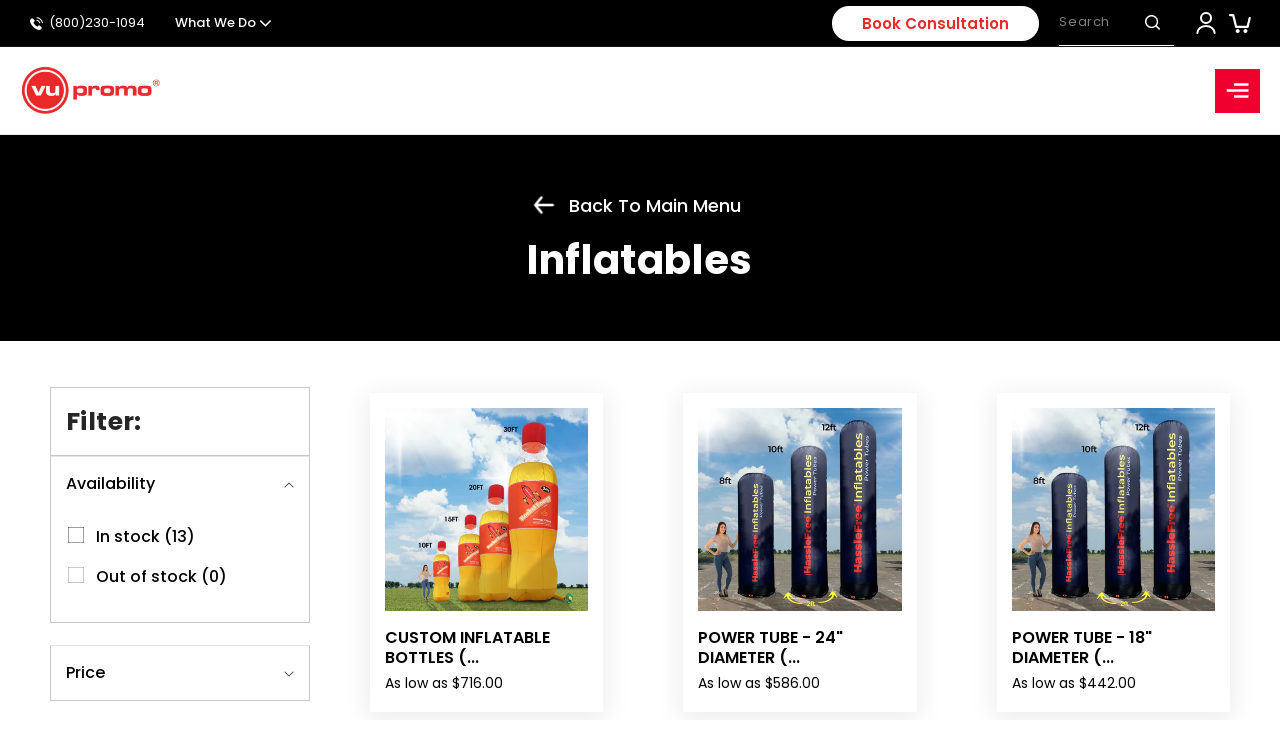

--- FILE ---
content_type: text/css
request_url: https://whai-cdn.s3.us-east-2.amazonaws.com/quiz/production/store.2.5.43.css
body_size: 1347
content:
.whai{margin:0;border:0;padding:0;outline:0;box-sizing:border-box}.whai::-webkit-scrollbar{width:unset;width:auto}.whai::-webkit-scrollbar-thumb,.whai::-webkit-scrollbar-track{background:transparent none repeat 0 0/auto auto padding-box border-box scroll;background:initial}.whai::-webkit-scrollbar-thumb:hover{background:transparent none repeat 0 0/auto auto padding-box border-box scroll;background:initial}.whai-quiz-container{opacity:0;overflow-y:auto;overflow-x:hidden;visibility:hidden;background:#fff;-webkit-overflow-scrolling:touch;transition:opacity .3s cubic-bezier(.645,.045,.355,1)}.whai-quiz-container.hidden{width:0;height:0;pointer-events:none}.whai-quiz-container.visible{top:0!important;left:0!important;right:0!important;bottom:0!important;opacity:1;width:100%;height:100%;position:fixed;z-index:2147483646;visibility:visible;pointer-events:auto}.whai-quiz-container .whai-quiz-close{top:17px;right:10px;width:30px;height:30px;opacity:.2;position:absolute;z-index:2147483647;transition:opacity .3s;background-size:16px 16px;background-repeat:no-repeat;background-color:transparent;background-position:50%;background-image:url("[data-uri]")}.whai-quiz-container .whai-quiz-close:hover{opacity:1}.whai-quiz-container .whai-quiz-close.large{top:0;right:0;width:55px;height:65px;background-size:22px 22px}.whai-quiz-container .whai-quiz-close.cuup{opacity:1;background-image:url("[data-uri]");width:12px;height:12px}.whai-quiz-container.whai-popup{background:rgba(0,0,0,.2)}.whai-quiz-container.whai-popup .whai-quiz{width:80%;min-height:80vh;margin-top:10vh;margin-left:10vw;background:#fff;border:1px solid #fdfdfd;box-shadow:0 31px 41px 0 rgba(32,42,53,.2),0 2px 16px 0 rgba(32,42,54,.08)}@media (min-width:768px){.whai-quiz-container.whai-popup .whai-quiz{width:70%;margin-left:15vw}}@media (min-width:1025px){.whai-quiz-container.whai-popup .whai-quiz{width:50%;margin-top:15vh;height:60vh;min-height:36rem;margin-left:25vw}}.whai-quiz-container.whai-popup .whai-quiz-close{top:calc(10vh + 17px);right:calc(10vw + 10px)}.whai-quiz-container.whai-popup .whai-quiz-close.large{top:10vh;right:10vw}@media (min-width:768px){.whai-quiz-container.whai-popup .whai-quiz-close{right:calc(15vw + 10px);top:calc(10vh + 17px)}.whai-quiz-container.whai-popup .whai-quiz-close.large{top:15vw;right:10vh}}@media (min-width:1025px){.whai-quiz-container.whai-popup .whai-quiz-close{top:calc(15vh + 17px);right:calc(25vw + 10px)}.whai-quiz-container.whai-popup .whai-quiz-close.large{top:15vh;right:25vw}}.whai-iframe,.whai-quiz{display:block;border:none;outline:0}.whai-iframe{width:100%;min-height:80vh}.whai-quiz{width:100%;min-height:100%}.has_quiz{width:100%!important;height:100%!important;overflow:hidden!important}

--- FILE ---
content_type: image/svg+xml
request_url: https://cdn.shopify.com/s/files/1/0031/2203/6845/files/user_1.svg?v=1693626318
body_size: -786
content:
<svg width="24" height="24" viewBox="0 0 24 24" fill="none" xmlns="http://www.w3.org/2000/svg">
<path d="M12 12C14.7614 12 17 9.76142 17 7C17 4.23858 14.7614 2 12 2C9.23858 2 7 4.23858 7 7C7 9.76142 9.23858 12 12 12Z" stroke="white" stroke-width="2" stroke-linecap="round" stroke-linejoin="round"/>
<path d="M20.5901 22C20.5901 18.13 16.7401 15 12.0001 15C7.26016 15 3.41016 18.13 3.41016 22" stroke="white" stroke-width="2" stroke-linecap="round" stroke-linejoin="round"/>
</svg>


--- FILE ---
content_type: image/svg+xml
request_url: https://cdn.shopify.com/s/files/1/0031/2203/6845/files/Group_2.svg?v=1693626317
body_size: -270
content:
<svg width="15" height="15" viewBox="0 0 15 15" fill="none" xmlns="http://www.w3.org/2000/svg">
<path d="M10.2 10.2C12.2129 8.1871 12.2129 4.93548 10.2 3C8.1871 1.06452 4.93548 0.987097 3 3C1.06452 5.0129 0.987097 8.26452 3 10.2C5.0129 12.1355 8.1871 12.2129 10.2 10.2ZM10.7419 11.5935C8.1871 13.7613 4.31613 13.6065 1.91613 11.2065C-0.63871 8.65161 -0.63871 4.47097 1.91613 1.91613C4.47097 -0.63871 8.65161 -0.63871 11.2065 1.91613C13.529 4.23871 13.7613 7.95484 11.8258 10.5097L14.7677 13.4516C15.0774 13.7613 15.0774 14.2258 14.7677 14.5355C14.4581 14.8452 13.9935 14.8452 13.6839 14.5355L10.7419 11.5935Z" fill="white"/>
</svg>


--- FILE ---
content_type: text/javascript;charset=utf-8
request_url: https://assets.cloudlift.app/api/assets/options.js?shop=vupromo.myshopify.com
body_size: 8922
content:
window.Cloudlift = window.Cloudlift || {};window.Cloudlift.options = { config: {"app":"options","shop":"vupromo.myshopify.com","url":"https://vupromo.com","api":"https://api.cloudlift.app","assets":"https://cdn.jsdelivr.net/gh/cloudlift-app/cdn@0.12.124","mode":"prod","currencyFormats":{"moneyFormat":"${{amount}}","moneyWithCurrencyFormat":"${{amount}} USD"},"resources":["https://cdn.jsdelivr.net/gh/cloudlift-app/cdn@0.12.124/static/app-options.css","https://cdn.jsdelivr.net/gh/cloudlift-app/cdn@0.12.124/static/app-options.js"],"locale":"en","i18n":{"product.options.ai.generated.label":"Generated Images","product.options.text.align.right":"Text align right","product.options.discount.button":"Apply","product.options.discount.invalid":"Enter a valid discount code","product.options.library.button":"Select image","product.options.validity.dateMax":"Please enter a date before {max}","product.options.tabs.next":"Next","product.options.free":"FREE","product.options.ai.loading.generating":"Generating your image...","product.options.ai.removebg.button":"Remove Background","product.options.validity.upload.required":"Please upload a file","product.options.item.modal.title":"Update cart item?","product.options.item.modal.update":"Update","product.options.library.categories.button":"Show categories","product.options.tabs.previous":"Previous","product.options.validity.rangeOverflow":"Max allowed value {max}","product.options.file.link":"\uD83D\uDD17","product.options.ai.edit.placeholder":"Describe how to edit the image...","product.options.ai.update.button":"Update Image","product.options.bundle.hide":"Hide","product.options.text.style.bold":"Text bold","product.options.ai.edit.button":"Edit Image","product.options.validity.patternMismatch":"Please enter text to match: {pattern}","product.options.text.fontSize":"Text size","product.options.library.categories.label":"Categories","product.options.bundle.items":"items","product.options.ai.removebg.removed":"Background Removed","product.options.ai.button.generate":"Generate","product.options.validity.upload.max":"Maximum allowed file size is {max} MB","product.options.validity.rangeUnderflow":"Min allowed value {min}","product.options.text.style.italic":"Text italic","product.options.ai.prompt.placeholder":"Describe the image...","product.options.library.search.empty":"No results found","product.options.text.align.center":"Text center","product.options.ai.loading.editing":"Editing image...","product.options.discount.placeholder":"Discount code","product.options.ai.load_more":"Load More","product.options.validity.valueMissing":"Please enter a value","product.options.validity.tooLong":"Please enter less than {max} characters","product.options.ai.button.edit":"Edit Image","product.options.ai.edit.indicator":"Editing image","product.options.bundle.show":"Show","product.options.library.search.placeholder":"Search images","product.options.validity.selectMax":"Please select at most {max}","product.options.discount.valid":"Discount is applied at checkout","product.options.item.edit":"Edit ⚙️","product.options.item.modal.add":"Add new","product.options.validity.dateMin":"Please enter a date after {min}","product.options.library.images.button":"More images","product.options.validity.tooShort":"Please enter at least {min} characters","product.options.validity.selectMin":"Please select at least {min}","product.options.text.align.left":"Text align left"},"level":0,"version":"0.12.124","setup":true,"locationMode":0,"selector":"","previewLocationMode":0,"previewSelector":"","previewImgParent":1,"previewSticky":false,"previewStickyMobile":"overlay","previewStickyMobileSize":25,"priceDraft":true,"priceDraftTitle":"","priceDraftShipping":false,"priceDraftTaxFree":false,"priceDraftRetention":3,"priceProductId":"","priceProductHandle":"","priceVariantId":"","priceVariantValue":0.01,"checkout":false,"currencyConvert":true,"autoFulfil":false,"priceWeight":false,"extensions":"","theme":{},"fonts":[{"name":"Roboto","files":{"bold":"http://fonts.gstatic.com/s/roboto/v20/KFOlCnqEu92Fr1MmWUlvAx05IsDqlA.ttf","italic":"http://fonts.gstatic.com/s/roboto/v20/KFOkCnqEu92Fr1Mu52xPKTM1K9nz.ttf","regular":"http://fonts.gstatic.com/s/roboto/v20/KFOmCnqEu92Fr1Me5WZLCzYlKw.ttf","bold_italic":"http://fonts.gstatic.com/s/roboto/v20/KFOjCnqEu92Fr1Mu51TzBhc9AMX6lJBP.ttf"},"type":1},{"name":"Montserrat","files":{"bold":"http://fonts.gstatic.com/s/montserrat/v15/JTURjIg1_i6t8kCHKm45_dJE7g7J_950vCo.ttf","italic":"http://fonts.gstatic.com/s/montserrat/v15/JTUQjIg1_i6t8kCHKm459WxhziTn89dtpQ.ttf","regular":"http://fonts.gstatic.com/s/montserrat/v15/JTUSjIg1_i6t8kCHKm45xW5rygbi49c.ttf","bold_italic":"http://fonts.gstatic.com/s/montserrat/v15/JTUPjIg1_i6t8kCHKm459WxZcgvD-_xxrCq7qg.ttf"},"type":1},{"name":"Rock Salt","files":{"regular":"http://fonts.gstatic.com/s/rocksalt/v11/MwQ0bhv11fWD6QsAVOZbsEk7hbBWrA.ttf"},"type":1},{"name":"Lato","files":{"bold":"http://fonts.gstatic.com/s/lato/v17/S6u9w4BMUTPHh6UVew-FGC_p9dw.ttf","italic":"http://fonts.gstatic.com/s/lato/v17/S6u8w4BMUTPHjxswWyWrFCbw7A.ttf","regular":"http://fonts.gstatic.com/s/lato/v17/S6uyw4BMUTPHvxk6XweuBCY.ttf","bold_italic":"http://fonts.gstatic.com/s/lato/v17/S6u_w4BMUTPHjxsI5wqPHA3s5dwt7w.ttf"},"type":1},{"name":"Open Sans","files":{"bold":"http://fonts.gstatic.com/s/opensans/v18/mem5YaGs126MiZpBA-UN7rg-VeJoCqeDjg.ttf","italic":"http://fonts.gstatic.com/s/opensans/v18/mem6YaGs126MiZpBA-UFUJ0ef8xkA76a.ttf","regular":"http://fonts.gstatic.com/s/opensans/v18/mem8YaGs126MiZpBA-U1UpcaXcl0Aw.ttf","bold_italic":"http://fonts.gstatic.com/s/opensans/v18/memnYaGs126MiZpBA-UFUKWiUOhsKKKTjrPW.ttf"},"type":1},{"name":"Oswald","files":{"bold":"http://fonts.gstatic.com/s/oswald/v36/TK3_WkUHHAIjg75cFRf3bXL8LICs1xZogUFoZAaRliE.ttf","regular":"http://fonts.gstatic.com/s/oswald/v36/TK3_WkUHHAIjg75cFRf3bXL8LICs1_FvgUFoZAaRliE.ttf"},"type":1}],"configs":[{"uuid":"clxodfc9fzvg","styles":{"label-color":"#555","input-color-selected":"#374151","option-font-size":"16px","input-background-color-selected":"#fff","input-background-color":"#fff","label-font-size":"18px","input-text-color":"#374151","input-border-color":"#d1d5db","font-family":"-apple-system, BlinkMacSystemFont, 'Segoe UI', Roboto,\nHelvetica, Arial, sans-serif, 'Apple Color Emoji', 'Segoe UI Emoji',\n'Segoe UI Symbol'","input-color":"#374151","info-icon-color":"#333","option-border-radius":"6px","input-border-color-focus":"#374151"},"theme":"default","css":"#clxodfc9fzvg .cl-po--wrapper{font-family:-apple-system,BlinkMacSystemFont,'Segoe UI',Roboto,Helvetica,Arial,sans-serif,'Apple Color Emoji','Segoe UI Emoji','Segoe UI Symbol'}#clxodfc9fzvg .cl-po--label{color:#555;font-size:18px;margin-bottom:5px}#clxodfc9fzvg .cl-po--info{width:18px;height:18px;background-color:#333}#clxodfc9fzvg .cl-po--help{color:#637381;font-size:14px}#clxodfc9fzvg .cl-po--option{color:#374151;margin-bottom:20px;font-size:16px}#clxodfc9fzvg .cl-po--input{color:#374151;background-color:#fff;font-size:16px;border-width:1px;border-color:#d1d5db;border-radius:6px;box-shadow:rgba(0,0,0,0) 0 0 0 0,rgba(0,0,0,0) 0 0 0 0,rgba(0,0,0,0.05) 0 1px 2px 0}#clxodfc9fzvg .cl-po--input:focus{outline:2px solid transparent;outline-offset:2px;box-shadow:#fff 0 0 0 0,#374151 0 0 0 1px,rgba(0,0,0,0.05) 0 1px 2px 0;border-color:#374151}#clxodfc9fzvg .cl-po--input.cl-po--invalid:focus{box-shadow:#fff 0 0 0 0,#c44e47 0 0 0 1px,rgba(0,0,0,0.05) 0 1px 2px 0;border-color:#c44e47}#clxodfc9fzvg .cl-po--swatch{background-color:#fff;border-width:1px;border-color:#d1d5db;border-radius:6px;box-shadow:rgba(0,0,0,0) 0 0 0 0,rgba(0,0,0,0) 0 0 0 0,rgba(0,0,0,0.05) 0 1px 2px 0}#clxodfc9fzvg .cl-po--input:checked+.cl-po--swatch-button{background-color:#fff;color:#374151}#clxodfc9fzvg input[type=radio]:checked+.cl-po--swatch,#clxodfc9fzvg input[type=checkbox]:checked+.cl-po--swatch{outline:2px solid transparent;outline-offset:2px;box-shadow:#fff 0 0 0 0,#374151 0 0 0 1px,rgba(0,0,0,0.05) 0 1px 2px 0;border-color:#374151}#clxodfc9fzvg input[type=checkbox]:checked.cl-po--input,#clxodfc9fzvg input[type=radio]:checked.cl-po--input{border-color:transparent;background-color:#374151}#clxodfc9fzvg .cl-po--option .choices__inner{color:#374151;background-color:#fff;border-width:1px;border-color:#d1d5db;border-radius:6px;box-shadow:rgba(0,0,0,0) 0 0 0 0,rgba(0,0,0,0) 0 0 0 0,rgba(0,0,0,0.05) 0 1px 2px 0}#clxodfc9fzvg .cl-po--option .choices.is-focused:not(.is-open) .choices__inner{outline:2px solid transparent;outline-offset:2px;box-shadow:#fff 0 0 0 0,#374151 0 0 0 1px,rgba(0,0,0,0.05) 0 1px 2px 0;border-color:#374151}#clxodfc9fzvg .cl-po--option .choices__list--multiple .choices__item{color:#374151;background-color:#fff;border-radius:6px;border:1px solid #d1d5db}#clxodfc9fzvg .cl-po--option .choices__list--multiple .choices__item.is-highlighted{color:#374151;background-color:#fff;border:1px solid #374151}#clxodfc9fzvg .cl-po--option .choices[data-type*=select-multiple] .choices__button{color:#374151;border-left:1px solid #d1d5db}#clxodfc9fzvg .cl-po--text-editor,#clxodfc9fzvg .cl-po--collapse.cl-po--edit{--text-editor-color:#374151}#clxodfc9fzvg .cl-po--text-editor .cl-po--swatch-button.selected{outline:2px solid transparent;outline-offset:2px;box-shadow:#fff 0 0 0 0,#374151 0 0 0 1px,rgba(0,0,0,0.05) 0 1px 2px 0;border-color:#374151;background-color:#fff;--text-editor-color:#374151}#clxodfc9fzvg .cl-po--collapse.cl-po--edit{border-left:1px solid #d1d5db;border-right:1px solid #d1d5db;border-bottom-color:#d1d5db}#clxodfc9fzvg .cl-po--collapse.cl-po--edit .cl-po--edit-label{color:#637381}#clxodfc9fzvg .cl-po--collapse.cl-po--edit:not(.cl-po--open){border-bottom:1px solid #d1d5db;border-bottom-left-radius:6px;border-bottom-right-radius:6px}#clxodfc9fzvg .cl-po--invalid{border-color:#c44e47}#clxodfc9fzvg .cl-po--errors{margin-top:10px}#clxodfc9fzvg .cl-po--error{font-size:16px;font-family:-apple-system,BlinkMacSystemFont,'Segoe UI',Roboto,Helvetica,Arial,sans-serif,'Apple Color Emoji','Segoe UI Emoji','Segoe UI Symbol';color:#fff;background-color:#c44e47;border-color:#b7423b;border-radius:6px}#clxodfc9fzvg .cl-po--collapse{color:#555;font-size:18px}#clxodfc9fzvg .cl-po--collapse:before{width:22px;height:22px}#clxodfc9fzvg .cl-po--panel{border-width:1px;border-color:#d1d5db;border-bottom-left-radius:6px;border-bottom-right-radius:6px;box-shadow:rgba(0,0,0,0) 0 0 0 0,rgba(0,0,0,0) 0 0 0 0,rgba(0,0,0,0.05) 0 1px 2px 0}","variantOption":false,"variantOptions":[],"options":[{"name":"Color for Classic Fit Pro Trucker - Quick Ship","type":"color-img-swatch","label":"Color","value":"","required":false,"conditions":[],"params":{"grow":false,"validationMsg":"","textClean":"","autocomplete":"","priceTextClean":"","pattern":"","labelPriceText":false,"toggle":false,"valuePriceText":true,"help":"","priceTemplate":"","labelValueText":false,"exclude":false,"placeholder":"","info":"","multiSelect":false},"values":[{"value":"White","text":"","img":"https://cdn.shopify.com/s/files/1/0031/2203/6845/files/a_CSJW_11-CF_20_281_29.jpg","color":"White"},{"value":"Navy Blue","text":"","img":"https://cdn.shopify.com/s/files/1/0031/2203/6845/files/a_tiIL_11-CF_20_283_29.jpg","color":"#002366"},{"value":"Black","text":"","img":"https://cdn.shopify.com/s/files/1/0031/2203/6845/files/a_WqCj_11-CF_20_285_29.jpg","color":"Black"}]}],"targetMode":0,"conditionMode":1,"product":{"id":"7589957107821","title":"Classic Fit Pro Trucker - Quick Ship","handle":"classic-fit-pro-trucker-quick-ship","type":"product","quantity":1},"conditions":[],"preview":true,"previewConfig":{"name":"Main","position":1,"export":false,"exportConfig":{"original":false,"originalProperty":"_original","thumbnail":true,"thumbnailProperty":"_preview","thumbnailWidth":500,"thumbnailHeight":500,"crop":false,"cropConfig":{"valid":false}},"width":2000,"height":2000,"layers":[{"name":"product","type":"product","conditions":[],"params":{"excludeThumbnail":false,"rotatable":false,"resizable":false,"interactive":false,"autoScaleRatio":true,"interactiveBox":false,"excludeOriginal":false,"autoCenterV":true,"autoScaleOverlay":false,"autoScale":true,"scaleX":1.0,"interactiveColor":"","scaleY":1.0,"refRect":false,"autoScaleMax":true,"x":0,"variant":false,"autoCenterH":true,"y":0,"autoPos":true,"autoRotate":false}},{"name":"layer_2","type":"overlay_values","conditions":[],"params":{"excludeThumbnail":false,"rotatable":false,"color":"","resizable":false,"variantOption":false,"interactive":false,"autoScaleRatio":true,"interactiveBox":false,"excludeOriginal":false,"autoCenterV":true,"autoScaleOverlay":false,"autoScale":true,"scaleX":1.0,"interactiveColor":"","scaleY":1.0,"refRect":false,"autoScaleMax":true,"x":0,"autoCenterH":true,"y":0,"autoPos":true,"autoRotate":false,"option":"Color for Classic Fit Pro Trucker - Quick Ship"},"layers":[{"name":"layer_2_White","type":"overlay","conditions":[{"data":"options","field":"Color for Classic Fit Pro Trucker - Quick Ship","operator":"equals","value":"White"}],"params":{"excludeThumbnail":false,"rotatable":false,"color":"","resizable":false,"variantOption":false,"interactive":false,"autoScaleRatio":true,"interactiveBox":false,"excludeOriginal":false,"url":"https://cdn.shopify.com/s/files/1/0031/2203/6845/files/a_CSJW_11-CF_20_281_29.jpg","autoCenterV":true,"autoScaleOverlay":false,"autoScale":true,"scaleX":1.0,"interactiveColor":"","scaleY":1.0,"refRect":false,"autoScaleMax":true,"x":0,"autoCenterH":true,"y":0,"autoPos":true,"autoRotate":false,"option":"Color for Classic Fit Pro Trucker - Quick Ship"}},{"name":"layer_2_Navy Blue","type":"overlay","conditions":[{"data":"options","field":"Color for Classic Fit Pro Trucker - Quick Ship","operator":"equals","value":"Navy Blue"}],"params":{"excludeThumbnail":false,"rotatable":false,"color":"","resizable":false,"variantOption":false,"interactive":false,"autoScaleRatio":true,"interactiveBox":false,"excludeOriginal":false,"url":"https://cdn.shopify.com/s/files/1/0031/2203/6845/files/a_tiIL_11-CF_20_283_29.jpg","autoCenterV":true,"autoScaleOverlay":false,"autoScale":true,"scaleX":1.0,"interactiveColor":"","scaleY":1.0,"refRect":false,"autoScaleMax":true,"x":0,"autoCenterH":true,"y":0,"autoPos":true,"autoRotate":false,"option":"Color for Classic Fit Pro Trucker - Quick Ship"}},{"name":"layer_2_Black","type":"overlay","conditions":[{"data":"options","field":"Color for Classic Fit Pro Trucker - Quick Ship","operator":"equals","value":"Black"}],"params":{"excludeThumbnail":false,"rotatable":false,"color":"","resizable":false,"variantOption":false,"interactive":false,"autoScaleRatio":true,"interactiveBox":false,"excludeOriginal":false,"url":"https://cdn.shopify.com/s/files/1/0031/2203/6845/files/a_WqCj_11-CF_20_285_29.jpg","autoCenterV":true,"autoScaleOverlay":false,"autoScale":true,"scaleX":1.0,"interactiveColor":"","scaleY":1.0,"refRect":false,"autoScaleMax":true,"x":0,"autoCenterH":true,"y":0,"autoPos":true,"autoRotate":false,"option":"Color for Classic Fit Pro Trucker - Quick Ship"}}]}],"gallery":false,"galleryConfig":{"exclude":[],"excludeVariants":false,"hideThumbnails":false,"hideThumbnailsMobile":false,"pagination":false,"paginationMobile":false,"arrows":false,"previewActive":false,"loader":false,"layout":"bottom"},"views":[]}},{"uuid":"clqgf65tvy6c","styles":{"label-color":"#555","input-color-selected":"#374151","option-font-size":"16px","input-background-color-selected":"#fff","input-background-color":"#fff","label-font-size":"18px","input-text-color":"#374151","input-border-color":"#d1d5db","font-family":"-apple-system, BlinkMacSystemFont, 'Segoe UI', Roboto,\nHelvetica, Arial, sans-serif, 'Apple Color Emoji', 'Segoe UI Emoji',\n'Segoe UI Symbol'","input-color":"#374151","info-icon-color":"#333","option-border-radius":"6px","input-border-color-focus":"#374151"},"theme":"default","css":"#clqgf65tvy6c .cl-po--wrapper{font-family:-apple-system,BlinkMacSystemFont,'Segoe UI',Roboto,Helvetica,Arial,sans-serif,'Apple Color Emoji','Segoe UI Emoji','Segoe UI Symbol'}#clqgf65tvy6c .cl-po--label{color:#555;font-size:18px;margin-bottom:5px}#clqgf65tvy6c .cl-po--info{width:18px;height:18px;background-color:#333}#clqgf65tvy6c .cl-po--help{color:#637381;font-size:14px}#clqgf65tvy6c .cl-po--option{color:#374151;margin-bottom:20px;font-size:16px}#clqgf65tvy6c .cl-po--input{color:#374151;background-color:#fff;font-size:16px;border-width:1px;border-color:#d1d5db;border-radius:6px;box-shadow:rgba(0,0,0,0) 0 0 0 0,rgba(0,0,0,0) 0 0 0 0,rgba(0,0,0,0.05) 0 1px 2px 0}#clqgf65tvy6c .cl-po--input:focus{outline:2px solid transparent;outline-offset:2px;box-shadow:#fff 0 0 0 0,#374151 0 0 0 1px,rgba(0,0,0,0.05) 0 1px 2px 0;border-color:#374151}#clqgf65tvy6c .cl-po--input.cl-po--invalid:focus{box-shadow:#fff 0 0 0 0,#c44e47 0 0 0 1px,rgba(0,0,0,0.05) 0 1px 2px 0;border-color:#c44e47}#clqgf65tvy6c .cl-po--swatch{background-color:#fff;border-width:1px;border-color:#d1d5db;border-radius:6px;box-shadow:rgba(0,0,0,0) 0 0 0 0,rgba(0,0,0,0) 0 0 0 0,rgba(0,0,0,0.05) 0 1px 2px 0}#clqgf65tvy6c .cl-po--input:checked+.cl-po--swatch-button{background-color:#fff;color:#374151}#clqgf65tvy6c input[type=radio]:checked+.cl-po--swatch,#clqgf65tvy6c input[type=checkbox]:checked+.cl-po--swatch{outline:2px solid transparent;outline-offset:2px;box-shadow:#fff 0 0 0 0,#374151 0 0 0 1px,rgba(0,0,0,0.05) 0 1px 2px 0;border-color:#374151}#clqgf65tvy6c input[type=checkbox]:checked.cl-po--input,#clqgf65tvy6c input[type=radio]:checked.cl-po--input{border-color:transparent;background-color:#374151}#clqgf65tvy6c .cl-po--option .choices__inner{color:#374151;background-color:#fff;border-width:1px;border-color:#d1d5db;border-radius:6px;box-shadow:rgba(0,0,0,0) 0 0 0 0,rgba(0,0,0,0) 0 0 0 0,rgba(0,0,0,0.05) 0 1px 2px 0}#clqgf65tvy6c .cl-po--option .choices.is-focused:not(.is-open) .choices__inner{outline:2px solid transparent;outline-offset:2px;box-shadow:#fff 0 0 0 0,#374151 0 0 0 1px,rgba(0,0,0,0.05) 0 1px 2px 0;border-color:#374151}#clqgf65tvy6c .cl-po--option .choices__list--multiple .choices__item{color:#374151;background-color:#fff;border-radius:6px;border:1px solid #d1d5db}#clqgf65tvy6c .cl-po--option .choices__list--multiple .choices__item.is-highlighted{color:#374151;background-color:#fff;border:1px solid #374151}#clqgf65tvy6c .cl-po--option .choices[data-type*=select-multiple] .choices__button{color:#374151;border-left:1px solid #d1d5db}#clqgf65tvy6c .cl-po--text-editor,#clqgf65tvy6c .cl-po--collapse.cl-po--edit{--text-editor-color:#374151}#clqgf65tvy6c .cl-po--text-editor .cl-po--swatch-button.selected{outline:2px solid transparent;outline-offset:2px;box-shadow:#fff 0 0 0 0,#374151 0 0 0 1px,rgba(0,0,0,0.05) 0 1px 2px 0;border-color:#374151;background-color:#fff;--text-editor-color:#374151}#clqgf65tvy6c .cl-po--collapse.cl-po--edit{border-left:1px solid #d1d5db;border-right:1px solid #d1d5db;border-bottom-color:#d1d5db}#clqgf65tvy6c .cl-po--collapse.cl-po--edit .cl-po--edit-label{color:#637381}#clqgf65tvy6c .cl-po--collapse.cl-po--edit:not(.cl-po--open){border-bottom:1px solid #d1d5db;border-bottom-left-radius:6px;border-bottom-right-radius:6px}#clqgf65tvy6c .cl-po--invalid{border-color:#c44e47}#clqgf65tvy6c .cl-po--errors{margin-top:10px}#clqgf65tvy6c .cl-po--error{font-size:16px;font-family:-apple-system,BlinkMacSystemFont,'Segoe UI',Roboto,Helvetica,Arial,sans-serif,'Apple Color Emoji','Segoe UI Emoji','Segoe UI Symbol';color:#fff;background-color:#c44e47;border-color:#b7423b;border-radius:6px}#clqgf65tvy6c .cl-po--collapse{color:#555;font-size:18px}#clqgf65tvy6c .cl-po--collapse:before{width:22px;height:22px}#clqgf65tvy6c .cl-po--panel{border-width:1px;border-color:#d1d5db;border-bottom-left-radius:6px;border-bottom-right-radius:6px;box-shadow:rgba(0,0,0,0) 0 0 0 0,rgba(0,0,0,0) 0 0 0 0,rgba(0,0,0,0.05) 0 1px 2px 0}","variantOption":false,"variantOptions":[],"options":[{"name":"Color for CrownFit™ Camo Pursuit - Quick Ship","type":"color-img-swatch","label":"Color","value":"","required":false,"conditions":[],"params":{"grow":false,"validationMsg":"","textClean":"","autocomplete":"","priceTextClean":"","pattern":"","labelPriceText":false,"toggle":false,"valuePriceText":true,"help":"","priceTemplate":"","labelValueText":false,"exclude":false,"placeholder":"","info":"","multiSelect":false},"values":[{"value":"Camo","text":"","img":"https://cdn.shopify.com/s/files/1/0031/2203/6845/files/a_b9mu_10-SF_20_282_29.jpg","color":"#575b41"}]}],"targetMode":0,"conditionMode":1,"product":{"id":"7589372330093","title":"CrownFit™ Camo Pursuit - Quick Ship","handle":"crownfit™-camo-pursuit-quick-ship","type":"product","quantity":1},"conditions":[],"preview":true,"previewConfig":{"name":"Main","position":1,"export":false,"exportConfig":{"original":false,"originalProperty":"_original","thumbnail":true,"thumbnailProperty":"_preview","thumbnailWidth":500,"thumbnailHeight":500,"crop":false,"cropConfig":{"valid":false}},"width":2000,"height":2000,"layers":[{"name":"product","type":"product","conditions":[],"params":{"excludeThumbnail":false,"rotatable":false,"resizable":false,"interactive":false,"autoScaleRatio":true,"interactiveBox":false,"excludeOriginal":false,"autoCenterV":true,"autoScaleOverlay":false,"autoScale":true,"scaleX":1.0,"interactiveColor":"","scaleY":1.0,"refRect":false,"autoScaleMax":true,"x":0,"variant":false,"autoCenterH":true,"y":0,"autoPos":true,"autoRotate":false}},{"name":"layer_2","type":"overlay_values","conditions":[],"params":{"excludeThumbnail":false,"rotatable":false,"color":"","resizable":false,"variantOption":false,"interactive":false,"autoScaleRatio":true,"interactiveBox":false,"excludeOriginal":false,"autoCenterV":true,"autoScaleOverlay":false,"autoScale":true,"scaleX":1.0,"interactiveColor":"","scaleY":1.0,"refRect":false,"autoScaleMax":true,"x":0,"autoCenterH":true,"y":0,"autoPos":true,"autoRotate":false,"option":"Color for CrownFit™ Camo Pursuit - Quick Ship"},"layers":[{"name":"layer_2_Camo","type":"overlay","conditions":[{"data":"options","field":"Color for CrownFit™ Camo Pursuit - Quick Ship","operator":"equals","value":"Camo"}],"params":{"excludeThumbnail":false,"rotatable":false,"color":"","resizable":false,"variantOption":false,"interactive":false,"autoScaleRatio":true,"interactiveBox":false,"excludeOriginal":false,"url":"https://cdn.shopify.com/s/files/1/0031/2203/6845/files/a_b9mu_10-SF_20_282_29.jpg","autoCenterV":true,"autoScaleOverlay":false,"autoScale":true,"scaleX":1.0,"interactiveColor":"","scaleY":1.0,"refRect":false,"autoScaleMax":true,"x":0,"autoCenterH":true,"y":0,"autoPos":true,"autoRotate":false,"option":"Color for CrownFit™ Camo Pursuit - Quick Ship"}}]}],"gallery":false,"galleryConfig":{"exclude":[],"excludeVariants":false,"hideThumbnails":false,"hideThumbnailsMobile":false,"pagination":false,"paginationMobile":false,"arrows":false,"previewActive":false,"loader":false,"layout":"bottom"},"views":[]}},{"uuid":"clx69lginfps","styles":{"label-color":"#555","input-color-selected":"#374151","option-font-size":"16px","input-background-color-selected":"#fff","input-background-color":"#fff","label-font-size":"18px","input-text-color":"#374151","input-border-color":"#d1d5db","font-family":"-apple-system, BlinkMacSystemFont, 'Segoe UI', Roboto,\nHelvetica, Arial, sans-serif, 'Apple Color Emoji', 'Segoe UI Emoji',\n'Segoe UI Symbol'","input-color":"#374151","info-icon-color":"#333","option-border-radius":"6px","input-border-color-focus":"#374151"},"theme":"default","css":"#clx69lginfps .cl-po--wrapper{font-family:-apple-system,BlinkMacSystemFont,'Segoe UI',Roboto,Helvetica,Arial,sans-serif,'Apple Color Emoji','Segoe UI Emoji','Segoe UI Symbol'}#clx69lginfps .cl-po--label{color:#555;font-size:18px;margin-bottom:5px}#clx69lginfps .cl-po--info{width:18px;height:18px;background-color:#333}#clx69lginfps .cl-po--help{color:#637381;font-size:14px}#clx69lginfps .cl-po--option{color:#374151;margin-bottom:20px;font-size:16px}#clx69lginfps .cl-po--input{color:#374151;background-color:#fff;font-size:16px;border-width:1px;border-color:#d1d5db;border-radius:6px;box-shadow:rgba(0,0,0,0) 0 0 0 0,rgba(0,0,0,0) 0 0 0 0,rgba(0,0,0,0.05) 0 1px 2px 0}#clx69lginfps .cl-po--input:focus{outline:2px solid transparent;outline-offset:2px;box-shadow:#fff 0 0 0 0,#374151 0 0 0 1px,rgba(0,0,0,0.05) 0 1px 2px 0;border-color:#374151}#clx69lginfps .cl-po--input.cl-po--invalid:focus{box-shadow:#fff 0 0 0 0,#c44e47 0 0 0 1px,rgba(0,0,0,0.05) 0 1px 2px 0;border-color:#c44e47}#clx69lginfps .cl-po--swatch{background-color:#fff;border-width:1px;border-color:#d1d5db;border-radius:6px;box-shadow:rgba(0,0,0,0) 0 0 0 0,rgba(0,0,0,0) 0 0 0 0,rgba(0,0,0,0.05) 0 1px 2px 0}#clx69lginfps .cl-po--input:checked+.cl-po--swatch-button{background-color:#fff;color:#374151}#clx69lginfps input[type=radio]:checked+.cl-po--swatch,#clx69lginfps input[type=checkbox]:checked+.cl-po--swatch{outline:2px solid transparent;outline-offset:2px;box-shadow:#fff 0 0 0 0,#374151 0 0 0 1px,rgba(0,0,0,0.05) 0 1px 2px 0;border-color:#374151}#clx69lginfps input[type=checkbox]:checked.cl-po--input,#clx69lginfps input[type=radio]:checked.cl-po--input{border-color:transparent;background-color:#374151}#clx69lginfps .cl-po--option .choices__inner{color:#374151;background-color:#fff;border-width:1px;border-color:#d1d5db;border-radius:6px;box-shadow:rgba(0,0,0,0) 0 0 0 0,rgba(0,0,0,0) 0 0 0 0,rgba(0,0,0,0.05) 0 1px 2px 0}#clx69lginfps .cl-po--option .choices.is-focused:not(.is-open) .choices__inner{outline:2px solid transparent;outline-offset:2px;box-shadow:#fff 0 0 0 0,#374151 0 0 0 1px,rgba(0,0,0,0.05) 0 1px 2px 0;border-color:#374151}#clx69lginfps .cl-po--option .choices__list--multiple .choices__item{color:#374151;background-color:#fff;border-radius:6px;border:1px solid #d1d5db}#clx69lginfps .cl-po--option .choices__list--multiple .choices__item.is-highlighted{color:#374151;background-color:#fff;border:1px solid #374151}#clx69lginfps .cl-po--option .choices[data-type*=select-multiple] .choices__button{color:#374151;border-left:1px solid #d1d5db}#clx69lginfps .cl-po--text-editor,#clx69lginfps .cl-po--collapse.cl-po--edit{--text-editor-color:#374151}#clx69lginfps .cl-po--text-editor .cl-po--swatch-button.selected{outline:2px solid transparent;outline-offset:2px;box-shadow:#fff 0 0 0 0,#374151 0 0 0 1px,rgba(0,0,0,0.05) 0 1px 2px 0;border-color:#374151;background-color:#fff;--text-editor-color:#374151}#clx69lginfps .cl-po--collapse.cl-po--edit{border-left:1px solid #d1d5db;border-right:1px solid #d1d5db;border-bottom-color:#d1d5db}#clx69lginfps .cl-po--collapse.cl-po--edit .cl-po--edit-label{color:#637381}#clx69lginfps .cl-po--collapse.cl-po--edit:not(.cl-po--open){border-bottom:1px solid #d1d5db;border-bottom-left-radius:6px;border-bottom-right-radius:6px}#clx69lginfps .cl-po--invalid{border-color:#c44e47}#clx69lginfps .cl-po--errors{margin-top:10px}#clx69lginfps .cl-po--error{font-size:16px;font-family:-apple-system,BlinkMacSystemFont,'Segoe UI',Roboto,Helvetica,Arial,sans-serif,'Apple Color Emoji','Segoe UI Emoji','Segoe UI Symbol';color:#fff;background-color:#c44e47;border-color:#b7423b;border-radius:6px}#clx69lginfps .cl-po--collapse{color:#555;font-size:18px}#clx69lginfps .cl-po--collapse:before{width:22px;height:22px}#clx69lginfps .cl-po--panel{border-width:1px;border-color:#d1d5db;border-bottom-left-radius:6px;border-bottom-right-radius:6px;box-shadow:rgba(0,0,0,0) 0 0 0 0,rgba(0,0,0,0) 0 0 0 0,rgba(0,0,0,0.05) 0 1px 2px 0}","variantOption":false,"variantOptions":[],"options":[{"name":"Color for CrownFit Fashion Pro - Quick Ship","type":"color-img-swatch","label":"Color","value":"","required":false,"conditions":[],"params":{"grow":false,"validationMsg":"","textClean":"","autocomplete":"","priceTextClean":"","pattern":"","labelPriceText":false,"toggle":false,"valuePriceText":true,"help":"","priceTemplate":"","labelValueText":false,"exclude":false,"placeholder":"","info":"","multiSelect":false},"values":[{"value":"Black","text":"","img":"https://cdn.shopify.com/s/files/1/0031/2203/6845/files/a_NTWv_08-SF_20_284_29.jpg","color":"Black"},{"value":"White","text":"","img":"https://cdn.shopify.com/s/files/1/0031/2203/6845/files/a_BNKu_08-SF_20_281_29.jpg","color":"White"},{"value":"Charcoal","text":"","img":"https://cdn.shopify.com/s/files/1/0031/2203/6845/files/a_xHYr_08-SF_20_288_29.jpg","color":"#333333"},{"value":"Navy Blue","text":"","img":"https://cdn.shopify.com/s/files/1/0031/2203/6845/files/a_1eQR_08-SF_20_286_29.jpg","color":"#002366"},{"value":"Camo","text":"","img":"https://cdn.shopify.com/s/files/1/0031/2203/6845/files/a_XAbr_08-SF_20_289_29.jpg","color":"#575b41"}]}],"targetMode":0,"conditionMode":1,"product":{"id":"7589339267181","title":"CrownFit™ Fashion Pro - Quick Ship","handle":"crownfit™-fashion-pro-quick-ship","type":"product","quantity":1},"conditions":[],"preview":true,"previewConfig":{"name":"Main","position":1,"export":false,"exportConfig":{"original":false,"originalProperty":"_original","thumbnail":true,"thumbnailProperty":"_preview","thumbnailWidth":500,"thumbnailHeight":500,"crop":false,"cropConfig":{"valid":false}},"width":2000,"height":2000,"layers":[{"name":"product","type":"product","conditions":[],"params":{"excludeThumbnail":false,"rotatable":false,"resizable":false,"interactive":false,"autoScaleRatio":true,"interactiveBox":false,"excludeOriginal":false,"autoCenterV":true,"autoScaleOverlay":false,"autoScale":true,"scaleX":1.0,"interactiveColor":"","scaleY":1.0,"refRect":false,"autoScaleMax":true,"x":0,"variant":false,"autoCenterH":true,"y":0,"autoPos":true,"autoRotate":false}},{"name":"layer_2","type":"overlay_values","conditions":[],"params":{"excludeThumbnail":false,"rotatable":false,"color":"","resizable":false,"variantOption":false,"interactive":false,"autoScaleRatio":true,"interactiveBox":false,"excludeOriginal":false,"autoCenterV":true,"autoScaleOverlay":false,"autoScale":true,"scaleX":1.0,"interactiveColor":"","scaleY":1.0,"refRect":false,"autoScaleMax":true,"x":0,"autoCenterH":true,"y":0,"autoPos":true,"autoRotate":false,"option":"Color for CrownFit Fashion Pro - Quick Ship"},"layers":[{"name":"layer_2_Black","type":"overlay","conditions":[{"data":"options","field":"Color for CrownFit Fashion Pro - Quick Ship","operator":"equals","value":"Black"}],"params":{"excludeThumbnail":false,"rotatable":false,"color":"","resizable":false,"variantOption":false,"interactive":false,"autoScaleRatio":true,"interactiveBox":false,"excludeOriginal":false,"url":"https://cdn.shopify.com/s/files/1/0031/2203/6845/files/a_NTWv_08-SF_20_284_29.jpg","autoCenterV":true,"autoScaleOverlay":false,"autoScale":true,"scaleX":1.0,"interactiveColor":"","scaleY":1.0,"refRect":false,"autoScaleMax":true,"x":0,"autoCenterH":true,"y":0,"autoPos":true,"autoRotate":false,"option":"Color for CrownFit Fashion Pro - Quick Ship"}},{"name":"layer_2_White","type":"overlay","conditions":[{"data":"options","field":"Color for CrownFit Fashion Pro - Quick Ship","operator":"equals","value":"White"}],"params":{"excludeThumbnail":false,"rotatable":false,"color":"","resizable":false,"variantOption":false,"interactive":false,"autoScaleRatio":true,"interactiveBox":false,"excludeOriginal":false,"url":"https://cdn.shopify.com/s/files/1/0031/2203/6845/files/a_BNKu_08-SF_20_281_29.jpg","autoCenterV":true,"autoScaleOverlay":false,"autoScale":true,"scaleX":1.0,"interactiveColor":"","scaleY":1.0,"refRect":false,"autoScaleMax":true,"x":0,"autoCenterH":true,"y":0,"autoPos":true,"autoRotate":false,"option":"Color for CrownFit Fashion Pro - Quick Ship"}},{"name":"layer_2_Charcoal","type":"overlay","conditions":[{"data":"options","field":"Color for CrownFit Fashion Pro - Quick Ship","operator":"equals","value":"Charcoal"}],"params":{"excludeThumbnail":false,"rotatable":false,"color":"","resizable":false,"variantOption":false,"interactive":false,"autoScaleRatio":true,"interactiveBox":false,"excludeOriginal":false,"url":"https://cdn.shopify.com/s/files/1/0031/2203/6845/files/a_xHYr_08-SF_20_288_29.jpg","autoCenterV":true,"autoScaleOverlay":false,"autoScale":true,"scaleX":1.0,"interactiveColor":"","scaleY":1.0,"refRect":false,"autoScaleMax":true,"x":0,"autoCenterH":true,"y":0,"autoPos":true,"autoRotate":false,"option":"Color for CrownFit Fashion Pro - Quick Ship"}},{"name":"layer_2_Navy Blue","type":"overlay","conditions":[{"data":"options","field":"Color for CrownFit Fashion Pro - Quick Ship","operator":"equals","value":"Navy Blue"}],"params":{"excludeThumbnail":false,"rotatable":false,"color":"","resizable":false,"variantOption":false,"interactive":false,"autoScaleRatio":true,"interactiveBox":false,"excludeOriginal":false,"url":"https://cdn.shopify.com/s/files/1/0031/2203/6845/files/a_1eQR_08-SF_20_286_29.jpg","autoCenterV":true,"autoScaleOverlay":false,"autoScale":true,"scaleX":1.0,"interactiveColor":"","scaleY":1.0,"refRect":false,"autoScaleMax":true,"x":0,"autoCenterH":true,"y":0,"autoPos":true,"autoRotate":false,"option":"Color for CrownFit Fashion Pro - Quick Ship"}},{"name":"layer_2_Camo","type":"overlay","conditions":[{"data":"options","field":"Color for CrownFit Fashion Pro - Quick Ship","operator":"equals","value":"Camo"}],"params":{"excludeThumbnail":false,"rotatable":false,"color":"","resizable":false,"variantOption":false,"interactive":false,"autoScaleRatio":true,"interactiveBox":false,"excludeOriginal":false,"url":"https://cdn.shopify.com/s/files/1/0031/2203/6845/files/a_XAbr_08-SF_20_289_29.jpg","autoCenterV":true,"autoScaleOverlay":false,"autoScale":true,"scaleX":1.0,"interactiveColor":"","scaleY":1.0,"refRect":false,"autoScaleMax":true,"x":0,"autoCenterH":true,"y":0,"autoPos":true,"autoRotate":false,"option":"Color for CrownFit Fashion Pro - Quick Ship"}}]}],"gallery":false,"galleryConfig":{"exclude":[],"excludeVariants":false,"hideThumbnails":false,"hideThumbnailsMobile":false,"pagination":false,"paginationMobile":false,"arrows":false,"previewActive":false,"loader":false,"layout":"bottom"},"views":[]}},{"uuid":"clefx87fcu9u","styles":{"label-color":"#555","input-color-selected":"#374151","option-font-size":"16px","input-background-color-selected":"#fff","input-background-color":"#fff","label-font-size":"18px","input-text-color":"#374151","input-border-color":"#d1d5db","font-family":"-apple-system, BlinkMacSystemFont, 'Segoe UI', Roboto,\nHelvetica, Arial, sans-serif, 'Apple Color Emoji', 'Segoe UI Emoji',\n'Segoe UI Symbol'","input-color":"#374151","info-icon-color":"#333","option-border-radius":"6px","input-border-color-focus":"#374151"},"theme":"default","css":"#clefx87fcu9u .cl-po--wrapper{font-family:-apple-system,BlinkMacSystemFont,'Segoe UI',Roboto,Helvetica,Arial,sans-serif,'Apple Color Emoji','Segoe UI Emoji','Segoe UI Symbol'}#clefx87fcu9u .cl-po--label{color:#555;font-size:18px;margin-bottom:5px}#clefx87fcu9u .cl-po--info{width:18px;height:18px;background-color:#333}#clefx87fcu9u .cl-po--help{color:#637381;font-size:14px}#clefx87fcu9u .cl-po--option{color:#374151;margin-bottom:20px;font-size:16px}#clefx87fcu9u .cl-po--input{color:#374151;background-color:#fff;font-size:16px;border-width:1px;border-color:#d1d5db;border-radius:6px;box-shadow:rgba(0,0,0,0) 0 0 0 0,rgba(0,0,0,0) 0 0 0 0,rgba(0,0,0,0.05) 0 1px 2px 0}#clefx87fcu9u .cl-po--input:focus{outline:2px solid transparent;outline-offset:2px;box-shadow:#fff 0 0 0 0,#374151 0 0 0 1px,rgba(0,0,0,0.05) 0 1px 2px 0;border-color:#374151}#clefx87fcu9u .cl-po--input.cl-po--invalid:focus{box-shadow:#fff 0 0 0 0,#c44e47 0 0 0 1px,rgba(0,0,0,0.05) 0 1px 2px 0;border-color:#c44e47}#clefx87fcu9u .cl-po--swatch{background-color:#fff;border-width:1px;border-color:#d1d5db;border-radius:6px;box-shadow:rgba(0,0,0,0) 0 0 0 0,rgba(0,0,0,0) 0 0 0 0,rgba(0,0,0,0.05) 0 1px 2px 0}#clefx87fcu9u .cl-po--input:checked+.cl-po--swatch-button{background-color:#fff;color:#374151}#clefx87fcu9u input[type=radio]:checked+.cl-po--swatch,#clefx87fcu9u input[type=checkbox]:checked+.cl-po--swatch{outline:2px solid transparent;outline-offset:2px;box-shadow:#fff 0 0 0 0,#374151 0 0 0 1px,rgba(0,0,0,0.05) 0 1px 2px 0;border-color:#374151}#clefx87fcu9u input[type=checkbox]:checked.cl-po--input,#clefx87fcu9u input[type=radio]:checked.cl-po--input{border-color:transparent;background-color:#374151}#clefx87fcu9u .cl-po--option .choices__inner{color:#374151;background-color:#fff;border-width:1px;border-color:#d1d5db;border-radius:6px;box-shadow:rgba(0,0,0,0) 0 0 0 0,rgba(0,0,0,0) 0 0 0 0,rgba(0,0,0,0.05) 0 1px 2px 0}#clefx87fcu9u .cl-po--option .choices.is-focused:not(.is-open) .choices__inner{outline:2px solid transparent;outline-offset:2px;box-shadow:#fff 0 0 0 0,#374151 0 0 0 1px,rgba(0,0,0,0.05) 0 1px 2px 0;border-color:#374151}#clefx87fcu9u .cl-po--option .choices__list--multiple .choices__item{color:#374151;background-color:#fff;border-radius:6px;border:1px solid #d1d5db}#clefx87fcu9u .cl-po--option .choices__list--multiple .choices__item.is-highlighted{color:#374151;background-color:#fff;border:1px solid #374151}#clefx87fcu9u .cl-po--option .choices[data-type*=select-multiple] .choices__button{color:#374151;border-left:1px solid #d1d5db}#clefx87fcu9u .cl-po--text-editor,#clefx87fcu9u .cl-po--collapse.cl-po--edit{--text-editor-color:#374151}#clefx87fcu9u .cl-po--text-editor .cl-po--swatch-button.selected{outline:2px solid transparent;outline-offset:2px;box-shadow:#fff 0 0 0 0,#374151 0 0 0 1px,rgba(0,0,0,0.05) 0 1px 2px 0;border-color:#374151;background-color:#fff;--text-editor-color:#374151}#clefx87fcu9u .cl-po--collapse.cl-po--edit{border-left:1px solid #d1d5db;border-right:1px solid #d1d5db;border-bottom-color:#d1d5db}#clefx87fcu9u .cl-po--collapse.cl-po--edit .cl-po--edit-label{color:#637381}#clefx87fcu9u .cl-po--collapse.cl-po--edit:not(.cl-po--open){border-bottom:1px solid #d1d5db;border-bottom-left-radius:6px;border-bottom-right-radius:6px}#clefx87fcu9u .cl-po--invalid{border-color:#c44e47}#clefx87fcu9u .cl-po--errors{margin-top:10px}#clefx87fcu9u .cl-po--error{font-size:16px;font-family:-apple-system,BlinkMacSystemFont,'Segoe UI',Roboto,Helvetica,Arial,sans-serif,'Apple Color Emoji','Segoe UI Emoji','Segoe UI Symbol';color:#fff;background-color:#c44e47;border-color:#b7423b;border-radius:6px}#clefx87fcu9u .cl-po--collapse{color:#555;font-size:18px}#clefx87fcu9u .cl-po--collapse:before{width:22px;height:22px}#clefx87fcu9u .cl-po--panel{border-width:1px;border-color:#d1d5db;border-bottom-left-radius:6px;border-bottom-right-radius:6px;box-shadow:rgba(0,0,0,0) 0 0 0 0,rgba(0,0,0,0) 0 0 0 0,rgba(0,0,0,0.05) 0 1px 2px 0}","variantOption":false,"variantOptions":[],"options":[{"name":"Color for CrownFit Ultra Air Mesh - Quick Ship","type":"color-img-swatch","label":"Color","value":"","required":false,"conditions":[],"params":{"grow":false,"validationMsg":"","textClean":"","autocomplete":"","priceTextClean":"","pattern":"","labelPriceText":false,"toggle":false,"valuePriceText":true,"help":"","priceTemplate":"","labelValueText":false,"exclude":false,"placeholder":"","info":"","multiSelect":false},"values":[{"value":"Black","text":"","img":"https://cdn.shopify.com/s/files/1/0031/2203/6845/files/a_dNoq_07-SF_20_283_29.jpg","color":"Black"},{"value":"Navy Blue","text":"","img":"https://cdn.shopify.com/s/files/1/0031/2203/6845/files/a_rrdP_07-SF_20_281_29.jpg","color":"#002366"}]}],"targetMode":0,"conditionMode":1,"product":{"id":"7589330649197","title":"CrownFit™ Ultra Air Mesh - Quick Ship","handle":"crownfit™-ultra-air-mesh-quick-ship","type":"product","quantity":1},"conditions":[],"preview":true,"previewConfig":{"name":"Main","position":1,"export":false,"exportConfig":{"original":false,"originalProperty":"_original","thumbnail":true,"thumbnailProperty":"_preview","thumbnailWidth":500,"thumbnailHeight":500,"crop":false,"cropConfig":{"valid":false}},"width":2000,"height":2000,"layers":[{"name":"product","type":"product","conditions":[],"params":{"excludeThumbnail":false,"rotatable":false,"resizable":false,"interactive":false,"autoScaleRatio":true,"interactiveBox":false,"excludeOriginal":false,"autoCenterV":true,"autoScaleOverlay":false,"autoScale":true,"scaleX":1.0,"interactiveColor":"","scaleY":1.0,"refRect":false,"autoScaleMax":true,"x":0,"variant":false,"autoCenterH":true,"y":0,"autoPos":true,"autoRotate":false}},{"name":"layer_2","type":"overlay_values","conditions":[],"params":{"excludeThumbnail":false,"rotatable":false,"color":"","resizable":false,"variantOption":false,"interactive":false,"autoScaleRatio":true,"interactiveBox":false,"excludeOriginal":false,"autoCenterV":true,"autoScaleOverlay":false,"autoScale":true,"scaleX":1.0,"interactiveColor":"","scaleY":1.0,"refRect":false,"autoScaleMax":true,"x":0,"autoCenterH":true,"y":0,"autoPos":true,"autoRotate":false,"option":"Color for CrownFit Ultra Air Mesh - Quick Ship"},"layers":[{"name":"layer_2_Black","type":"overlay","conditions":[{"data":"options","field":"Color for CrownFit Ultra Air Mesh - Quick Ship","operator":"equals","value":"Black"}],"params":{"excludeThumbnail":false,"rotatable":false,"color":"","resizable":false,"variantOption":false,"interactive":false,"autoScaleRatio":true,"interactiveBox":false,"excludeOriginal":false,"url":"https://cdn.shopify.com/s/files/1/0031/2203/6845/files/a_dNoq_07-SF_20_283_29.jpg","autoCenterV":true,"autoScaleOverlay":false,"autoScale":true,"scaleX":1.0,"interactiveColor":"","scaleY":1.0,"refRect":false,"autoScaleMax":true,"x":0,"autoCenterH":true,"y":0,"autoPos":true,"autoRotate":false,"option":"Color for CrownFit Ultra Air Mesh - Quick Ship"}},{"name":"layer_2_Navy Blue","type":"overlay","conditions":[{"data":"options","field":"Color for CrownFit Ultra Air Mesh - Quick Ship","operator":"equals","value":"Navy Blue"}],"params":{"excludeThumbnail":false,"rotatable":false,"color":"","resizable":false,"variantOption":false,"interactive":false,"autoScaleRatio":true,"interactiveBox":false,"excludeOriginal":false,"url":"https://cdn.shopify.com/s/files/1/0031/2203/6845/files/a_rrdP_07-SF_20_281_29.jpg","autoCenterV":true,"autoScaleOverlay":false,"autoScale":true,"scaleX":1.0,"interactiveColor":"","scaleY":1.0,"refRect":false,"autoScaleMax":true,"x":0,"autoCenterH":true,"y":0,"autoPos":true,"autoRotate":false,"option":"Color for CrownFit Ultra Air Mesh - Quick Ship"}}]}],"gallery":false,"galleryConfig":{"exclude":[],"excludeVariants":false,"hideThumbnails":false,"hideThumbnailsMobile":false,"pagination":false,"paginationMobile":false,"arrows":false,"previewActive":false,"loader":false,"layout":"bottom"},"views":[]}},{"uuid":"cldxw5tss52u","styles":{"label-color":"#555","input-color-selected":"#374151","option-font-size":"16px","input-background-color-selected":"#fff","input-background-color":"#fff","label-font-size":"18px","input-text-color":"#374151","input-border-color":"#d1d5db","font-family":"-apple-system, BlinkMacSystemFont, 'Segoe UI', Roboto,\nHelvetica, Arial, sans-serif, 'Apple Color Emoji', 'Segoe UI Emoji',\n'Segoe UI Symbol'","input-color":"#374151","info-icon-color":"#333","option-border-radius":"6px","input-border-color-focus":"#374151"},"theme":"default","css":"#cldxw5tss52u .cl-po--wrapper{font-family:-apple-system,BlinkMacSystemFont,'Segoe UI',Roboto,Helvetica,Arial,sans-serif,'Apple Color Emoji','Segoe UI Emoji','Segoe UI Symbol'}#cldxw5tss52u .cl-po--label{color:#555;font-size:18px;margin-bottom:5px}#cldxw5tss52u .cl-po--info{width:18px;height:18px;background-color:#333}#cldxw5tss52u .cl-po--help{color:#637381;font-size:14px}#cldxw5tss52u .cl-po--option{color:#374151;margin-bottom:20px;font-size:16px}#cldxw5tss52u .cl-po--input{color:#374151;background-color:#fff;font-size:16px;border-width:1px;border-color:#d1d5db;border-radius:6px;box-shadow:rgba(0,0,0,0) 0 0 0 0,rgba(0,0,0,0) 0 0 0 0,rgba(0,0,0,0.05) 0 1px 2px 0}#cldxw5tss52u .cl-po--input:focus{outline:2px solid transparent;outline-offset:2px;box-shadow:#fff 0 0 0 0,#374151 0 0 0 1px,rgba(0,0,0,0.05) 0 1px 2px 0;border-color:#374151}#cldxw5tss52u .cl-po--input.cl-po--invalid:focus{box-shadow:#fff 0 0 0 0,#c44e47 0 0 0 1px,rgba(0,0,0,0.05) 0 1px 2px 0;border-color:#c44e47}#cldxw5tss52u .cl-po--swatch{background-color:#fff;border-width:1px;border-color:#d1d5db;border-radius:6px;box-shadow:rgba(0,0,0,0) 0 0 0 0,rgba(0,0,0,0) 0 0 0 0,rgba(0,0,0,0.05) 0 1px 2px 0}#cldxw5tss52u .cl-po--input:checked+.cl-po--swatch-button{background-color:#fff;color:#374151}#cldxw5tss52u input[type=radio]:checked+.cl-po--swatch,#cldxw5tss52u input[type=checkbox]:checked+.cl-po--swatch{outline:2px solid transparent;outline-offset:2px;box-shadow:#fff 0 0 0 0,#374151 0 0 0 1px,rgba(0,0,0,0.05) 0 1px 2px 0;border-color:#374151}#cldxw5tss52u input[type=checkbox]:checked.cl-po--input,#cldxw5tss52u input[type=radio]:checked.cl-po--input{border-color:transparent;background-color:#374151}#cldxw5tss52u .cl-po--option .choices__inner{color:#374151;background-color:#fff;border-width:1px;border-color:#d1d5db;border-radius:6px;box-shadow:rgba(0,0,0,0) 0 0 0 0,rgba(0,0,0,0) 0 0 0 0,rgba(0,0,0,0.05) 0 1px 2px 0}#cldxw5tss52u .cl-po--option .choices.is-focused:not(.is-open) .choices__inner{outline:2px solid transparent;outline-offset:2px;box-shadow:#fff 0 0 0 0,#374151 0 0 0 1px,rgba(0,0,0,0.05) 0 1px 2px 0;border-color:#374151}#cldxw5tss52u .cl-po--option .choices__list--multiple .choices__item{color:#374151;background-color:#fff;border-radius:6px;border:1px solid #d1d5db}#cldxw5tss52u .cl-po--option .choices__list--multiple .choices__item.is-highlighted{color:#374151;background-color:#fff;border:1px solid #374151}#cldxw5tss52u .cl-po--option .choices[data-type*=select-multiple] .choices__button{color:#374151;border-left:1px solid #d1d5db}#cldxw5tss52u .cl-po--text-editor,#cldxw5tss52u .cl-po--collapse.cl-po--edit{--text-editor-color:#374151}#cldxw5tss52u .cl-po--text-editor .cl-po--swatch-button.selected{outline:2px solid transparent;outline-offset:2px;box-shadow:#fff 0 0 0 0,#374151 0 0 0 1px,rgba(0,0,0,0.05) 0 1px 2px 0;border-color:#374151;background-color:#fff;--text-editor-color:#374151}#cldxw5tss52u .cl-po--collapse.cl-po--edit{border-left:1px solid #d1d5db;border-right:1px solid #d1d5db;border-bottom-color:#d1d5db}#cldxw5tss52u .cl-po--collapse.cl-po--edit .cl-po--edit-label{color:#637381}#cldxw5tss52u .cl-po--collapse.cl-po--edit:not(.cl-po--open){border-bottom:1px solid #d1d5db;border-bottom-left-radius:6px;border-bottom-right-radius:6px}#cldxw5tss52u .cl-po--invalid{border-color:#c44e47}#cldxw5tss52u .cl-po--errors{margin-top:10px}#cldxw5tss52u .cl-po--error{font-size:16px;font-family:-apple-system,BlinkMacSystemFont,'Segoe UI',Roboto,Helvetica,Arial,sans-serif,'Apple Color Emoji','Segoe UI Emoji','Segoe UI Symbol';color:#fff;background-color:#c44e47;border-color:#b7423b;border-radius:6px}#cldxw5tss52u .cl-po--collapse{color:#555;font-size:18px}#cldxw5tss52u .cl-po--collapse:before{width:22px;height:22px}#cldxw5tss52u .cl-po--panel{border-width:1px;border-color:#d1d5db;border-bottom-left-radius:6px;border-bottom-right-radius:6px;box-shadow:rgba(0,0,0,0) 0 0 0 0,rgba(0,0,0,0) 0 0 0 0,rgba(0,0,0,0.05) 0 1px 2px 0}","variantOption":false,"variantOptions":[],"options":[{"name":"Color for CrownFit Infinity - Quick Ship","type":"color-img-swatch","label":"Color","value":"","required":false,"conditions":[],"params":{"grow":false,"validationMsg":"","textClean":"","autocomplete":"","priceTextClean":"","pattern":"","labelPriceText":false,"toggle":false,"valuePriceText":true,"help":"","priceTemplate":"","labelValueText":false,"exclude":false,"placeholder":"","info":"","multiSelect":false},"values":[{"value":"Black","text":"","img":"https://cdn.shopify.com/s/files/1/0031/2203/6845/files/a_dfna_06-SF_20_283_29.jpg","color":"Black"},{"value":"Dark Grey","text":"","img":"https://cdn.shopify.com/s/files/1/0031/2203/6845/files/a_aZ50_06-SF_20_281_29.jpg","color":"#444444"}]}],"targetMode":0,"conditionMode":1,"product":{"id":"7589319966829","title":"CrownFit™ Infinity - Quick Ship","handle":"crownfit™-infinity-quick-ship","type":"product","quantity":1},"conditions":[],"preview":true,"previewConfig":{"name":"Main","position":1,"export":false,"exportConfig":{"original":false,"originalProperty":"_original","thumbnail":true,"thumbnailProperty":"_preview","thumbnailWidth":500,"thumbnailHeight":500,"crop":false,"cropConfig":{"valid":false}},"width":2000,"height":2000,"layers":[{"name":"product","type":"product","conditions":[],"params":{"excludeThumbnail":false,"rotatable":false,"resizable":false,"interactive":false,"autoScaleRatio":true,"interactiveBox":false,"excludeOriginal":false,"autoCenterV":true,"autoScaleOverlay":false,"autoScale":true,"scaleX":1.0,"interactiveColor":"","scaleY":1.0,"refRect":false,"autoScaleMax":true,"x":0,"variant":false,"autoCenterH":true,"y":0,"autoPos":true,"autoRotate":false}},{"name":"layer_2","type":"overlay_values","conditions":[],"params":{"excludeThumbnail":false,"rotatable":false,"color":"","resizable":false,"variantOption":false,"interactive":false,"autoScaleRatio":true,"interactiveBox":false,"excludeOriginal":false,"autoCenterV":true,"autoScaleOverlay":false,"autoScale":true,"scaleX":1.0,"interactiveColor":"","scaleY":1.0,"refRect":false,"autoScaleMax":true,"x":0,"autoCenterH":true,"y":0,"autoPos":true,"autoRotate":false,"option":"Color for CrownFit Infinity - Quick Ship"},"layers":[{"name":"layer_2_Black","type":"overlay","conditions":[{"data":"options","field":"Color for CrownFit Infinity - Quick Ship","operator":"equals","value":"Black"}],"params":{"excludeThumbnail":false,"rotatable":false,"color":"","resizable":false,"variantOption":false,"interactive":false,"autoScaleRatio":true,"interactiveBox":false,"excludeOriginal":false,"url":"https://cdn.shopify.com/s/files/1/0031/2203/6845/files/a_dfna_06-SF_20_283_29.jpg","autoCenterV":true,"autoScaleOverlay":false,"autoScale":true,"scaleX":1.0,"interactiveColor":"","scaleY":1.0,"refRect":false,"autoScaleMax":true,"x":0,"autoCenterH":true,"y":0,"autoPos":true,"autoRotate":false,"option":"Color for CrownFit Infinity - Quick Ship"}},{"name":"layer_2_Dark Grey","type":"overlay","conditions":[{"data":"options","field":"Color for CrownFit Infinity - Quick Ship","operator":"equals","value":"Dark Grey"}],"params":{"excludeThumbnail":false,"rotatable":false,"color":"","resizable":false,"variantOption":false,"interactive":false,"autoScaleRatio":true,"interactiveBox":false,"excludeOriginal":false,"url":"https://cdn.shopify.com/s/files/1/0031/2203/6845/files/a_aZ50_06-SF_20_281_29.jpg","autoCenterV":true,"autoScaleOverlay":false,"autoScale":true,"scaleX":1.0,"interactiveColor":"","scaleY":1.0,"refRect":false,"autoScaleMax":true,"x":0,"autoCenterH":true,"y":0,"autoPos":true,"autoRotate":false,"option":"Color for CrownFit Infinity - Quick Ship"}}]}],"gallery":false,"galleryConfig":{"exclude":[],"excludeVariants":false,"hideThumbnails":false,"hideThumbnailsMobile":false,"pagination":false,"paginationMobile":false,"arrows":false,"previewActive":false,"loader":false,"layout":"bottom"},"views":[]}},{"uuid":"cl9x2u8oarfs","styles":{"label-color":"#555","input-color-selected":"#374151","option-font-size":"16px","input-background-color-selected":"#fff","input-background-color":"#fff","label-font-size":"18px","input-text-color":"#374151","input-border-color":"#d1d5db","font-family":"-apple-system, BlinkMacSystemFont, 'Segoe UI', Roboto,\nHelvetica, Arial, sans-serif, 'Apple Color Emoji', 'Segoe UI Emoji',\n'Segoe UI Symbol'","input-color":"#374151","info-icon-color":"#333","option-border-radius":"6px","input-border-color-focus":"#374151"},"theme":"default","css":"#cl9x2u8oarfs .cl-po--wrapper{font-family:-apple-system,BlinkMacSystemFont,'Segoe UI',Roboto,Helvetica,Arial,sans-serif,'Apple Color Emoji','Segoe UI Emoji','Segoe UI Symbol'}#cl9x2u8oarfs .cl-po--label{color:#555;font-size:18px;margin-bottom:5px}#cl9x2u8oarfs .cl-po--info{width:18px;height:18px;background-color:#333}#cl9x2u8oarfs .cl-po--help{color:#637381;font-size:14px}#cl9x2u8oarfs .cl-po--option{color:#374151;margin-bottom:20px;font-size:16px}#cl9x2u8oarfs .cl-po--input{color:#374151;background-color:#fff;font-size:16px;border-width:1px;border-color:#d1d5db;border-radius:6px;box-shadow:rgba(0,0,0,0) 0 0 0 0,rgba(0,0,0,0) 0 0 0 0,rgba(0,0,0,0.05) 0 1px 2px 0}#cl9x2u8oarfs .cl-po--input:focus{outline:2px solid transparent;outline-offset:2px;box-shadow:#fff 0 0 0 0,#374151 0 0 0 1px,rgba(0,0,0,0.05) 0 1px 2px 0;border-color:#374151}#cl9x2u8oarfs .cl-po--input.cl-po--invalid:focus{box-shadow:#fff 0 0 0 0,#c44e47 0 0 0 1px,rgba(0,0,0,0.05) 0 1px 2px 0;border-color:#c44e47}#cl9x2u8oarfs .cl-po--swatch{background-color:#fff;border-width:1px;border-color:#d1d5db;border-radius:6px;box-shadow:rgba(0,0,0,0) 0 0 0 0,rgba(0,0,0,0) 0 0 0 0,rgba(0,0,0,0.05) 0 1px 2px 0}#cl9x2u8oarfs .cl-po--input:checked+.cl-po--swatch-button{background-color:#fff;color:#374151}#cl9x2u8oarfs input[type=radio]:checked+.cl-po--swatch,#cl9x2u8oarfs input[type=checkbox]:checked+.cl-po--swatch{outline:2px solid transparent;outline-offset:2px;box-shadow:#fff 0 0 0 0,#374151 0 0 0 1px,rgba(0,0,0,0.05) 0 1px 2px 0;border-color:#374151}#cl9x2u8oarfs input[type=checkbox]:checked.cl-po--input,#cl9x2u8oarfs input[type=radio]:checked.cl-po--input{border-color:transparent;background-color:#374151}#cl9x2u8oarfs .cl-po--option .choices__inner{color:#374151;background-color:#fff;border-width:1px;border-color:#d1d5db;border-radius:6px;box-shadow:rgba(0,0,0,0) 0 0 0 0,rgba(0,0,0,0) 0 0 0 0,rgba(0,0,0,0.05) 0 1px 2px 0}#cl9x2u8oarfs .cl-po--option .choices.is-focused:not(.is-open) .choices__inner{outline:2px solid transparent;outline-offset:2px;box-shadow:#fff 0 0 0 0,#374151 0 0 0 1px,rgba(0,0,0,0.05) 0 1px 2px 0;border-color:#374151}#cl9x2u8oarfs .cl-po--option .choices__list--multiple .choices__item{color:#374151;background-color:#fff;border-radius:6px;border:1px solid #d1d5db}#cl9x2u8oarfs .cl-po--option .choices__list--multiple .choices__item.is-highlighted{color:#374151;background-color:#fff;border:1px solid #374151}#cl9x2u8oarfs .cl-po--option .choices[data-type*=select-multiple] .choices__button{color:#374151;border-left:1px solid #d1d5db}#cl9x2u8oarfs .cl-po--text-editor,#cl9x2u8oarfs .cl-po--collapse.cl-po--edit{--text-editor-color:#374151}#cl9x2u8oarfs .cl-po--text-editor .cl-po--swatch-button.selected{outline:2px solid transparent;outline-offset:2px;box-shadow:#fff 0 0 0 0,#374151 0 0 0 1px,rgba(0,0,0,0.05) 0 1px 2px 0;border-color:#374151;background-color:#fff;--text-editor-color:#374151}#cl9x2u8oarfs .cl-po--collapse.cl-po--edit{border-left:1px solid #d1d5db;border-right:1px solid #d1d5db;border-bottom-color:#d1d5db}#cl9x2u8oarfs .cl-po--collapse.cl-po--edit .cl-po--edit-label{color:#637381}#cl9x2u8oarfs .cl-po--collapse.cl-po--edit:not(.cl-po--open){border-bottom:1px solid #d1d5db;border-bottom-left-radius:6px;border-bottom-right-radius:6px}#cl9x2u8oarfs .cl-po--invalid{border-color:#c44e47}#cl9x2u8oarfs .cl-po--errors{margin-top:10px}#cl9x2u8oarfs .cl-po--error{font-size:16px;font-family:-apple-system,BlinkMacSystemFont,'Segoe UI',Roboto,Helvetica,Arial,sans-serif,'Apple Color Emoji','Segoe UI Emoji','Segoe UI Symbol';color:#fff;background-color:#c44e47;border-color:#b7423b;border-radius:6px}#cl9x2u8oarfs .cl-po--collapse{color:#555;font-size:18px}#cl9x2u8oarfs .cl-po--collapse:before{width:22px;height:22px}#cl9x2u8oarfs .cl-po--panel{border-width:1px;border-color:#d1d5db;border-bottom-left-radius:6px;border-bottom-right-radius:6px;box-shadow:rgba(0,0,0,0) 0 0 0 0,rgba(0,0,0,0) 0 0 0 0,rgba(0,0,0,0.05) 0 1px 2px 0}","variantOption":false,"variantOptions":[],"options":[{"name":"Color for Classic Fit Essential Dad - Quick Ship","type":"color-img-swatch","label":"Color","value":"","required":false,"conditions":[],"params":{"grow":false,"validationMsg":"","textClean":"","autocomplete":"","priceTextClean":"","pattern":"","labelPriceText":false,"toggle":false,"valuePriceText":true,"help":"","priceTemplate":"","labelValueText":false,"exclude":false,"placeholder":"","info":"","multiSelect":false},"values":[{"value":"White","text":"","img":"https://cdn.shopify.com/s/files/1/0031/2203/6845/files/a_W4Z2_05-CF_20_288_29_84c5ef9f-89e9-4a43-87a5-b49c5f5482e6.jpg","color":"White"},{"value":"Navy Blue","text":"","img":"https://cdn.shopify.com/s/files/1/0031/2203/6845/files/a_by1o_05-CF_20_2810_29_e246bf5f-9549-4fa7-ba6e-b75fa2741d88.jpg","color":"#002366"},{"value":"Royal Blue","text":"","img":"https://cdn.shopify.com/s/files/1/0031/2203/6845/files/a_SsiZ_05-CF_20_283_29_b9f354aa-16de-4f5c-99da-c161f940ada8.jpg","color":"#0047ab"},{"value":"Red","text":"","img":"https://cdn.shopify.com/s/files/1/0031/2203/6845/files/a_u9Yf_05-CF_20_2816_29_6ae3108d-708f-436e-bd0e-6900f679374f.jpg","color":"Red"},{"value":"Black","text":"","img":"https://cdn.shopify.com/s/files/1/0031/2203/6845/files/a_uWw1_05-CF_20_286_29_8a8ebc15-45dc-438b-8308-b88f5afb8c42.jpg","color":"Black"},{"value":"Kelly Green","text":"","img":"https://cdn.shopify.com/s/files/1/0031/2203/6845/files/a_ufBp_05-CF_20_2811_29_fd21337a-7a33-43d8-960b-daebe83b500f.jpg","color":"#006600"},{"value":"Forest Green","text":"","img":"https://cdn.shopify.com/s/files/1/0031/2203/6845/files/a_3Tkg_05-CF_20_2813_29_a452f6f0-923c-486f-92d4-52ce2421e259.jpg","color":"#013220"},{"value":"Khaki","text":"","img":"https://cdn.shopify.com/s/files/1/0031/2203/6845/files/a_uFvq_05-CF_20_282_29_5e170730-8d95-402d-917a-85f94906f390.jpg","color":"#c3b091"}]}],"targetMode":0,"conditionMode":1,"product":{"id":"7589308465261","title":"Classic Fit Essential Dad - Quick Ship","handle":"classic-fit-essential-dad-quick-ship","type":"product","quantity":1},"conditions":[],"preview":true,"previewConfig":{"name":"Main","position":1,"export":false,"exportConfig":{"original":false,"originalProperty":"_original","thumbnail":true,"thumbnailProperty":"_preview","thumbnailWidth":500,"thumbnailHeight":500,"crop":false,"cropConfig":{"valid":false}},"width":2000,"height":2000,"layers":[{"name":"product","type":"product","conditions":[],"params":{"excludeThumbnail":false,"rotatable":false,"resizable":false,"interactive":false,"autoScaleRatio":true,"interactiveBox":false,"excludeOriginal":false,"autoCenterV":true,"autoScaleOverlay":false,"autoScale":true,"scaleX":1.0,"interactiveColor":"","scaleY":1.0,"refRect":false,"autoScaleMax":true,"x":0,"variant":false,"autoCenterH":true,"y":0,"autoPos":true,"autoRotate":false}},{"name":"layer_2","type":"overlay_values","conditions":[],"params":{"excludeThumbnail":false,"rotatable":false,"color":"","resizable":false,"variantOption":false,"interactive":false,"autoScaleRatio":true,"interactiveBox":false,"excludeOriginal":false,"autoCenterV":true,"autoScaleOverlay":false,"autoScale":true,"scaleX":1.0,"interactiveColor":"","scaleY":1.0,"refRect":false,"autoScaleMax":true,"x":0,"autoCenterH":true,"y":0,"autoPos":true,"autoRotate":false,"option":"Color for Classic Fit Essential Dad - Quick Ship"},"layers":[{"name":"layer_2_White","type":"overlay","conditions":[{"data":"options","field":"Color for Classic Fit Essential Dad - Quick Ship","operator":"equals","value":"White"}],"params":{"excludeThumbnail":false,"rotatable":false,"color":"","resizable":false,"variantOption":false,"interactive":false,"autoScaleRatio":true,"interactiveBox":false,"excludeOriginal":false,"url":"https://cdn.shopify.com/s/files/1/0031/2203/6845/files/a_W4Z2_05-CF_20_288_29_84c5ef9f-89e9-4a43-87a5-b49c5f5482e6.jpg","autoCenterV":true,"autoScaleOverlay":false,"autoScale":true,"scaleX":1.0,"interactiveColor":"","scaleY":1.0,"refRect":false,"autoScaleMax":true,"x":0,"autoCenterH":true,"y":0,"autoPos":true,"autoRotate":false,"option":"Color for Classic Fit Essential Dad - Quick Ship"}},{"name":"layer_2_Navy Blue","type":"overlay","conditions":[{"data":"options","field":"Color for Classic Fit Essential Dad - Quick Ship","operator":"equals","value":"Navy Blue"}],"params":{"excludeThumbnail":false,"rotatable":false,"color":"","resizable":false,"variantOption":false,"interactive":false,"autoScaleRatio":true,"interactiveBox":false,"excludeOriginal":false,"url":"https://cdn.shopify.com/s/files/1/0031/2203/6845/files/a_by1o_05-CF_20_2810_29_e246bf5f-9549-4fa7-ba6e-b75fa2741d88.jpg","autoCenterV":true,"autoScaleOverlay":false,"autoScale":true,"scaleX":1.0,"interactiveColor":"","scaleY":1.0,"refRect":false,"autoScaleMax":true,"x":0,"autoCenterH":true,"y":0,"autoPos":true,"autoRotate":false,"option":"Color for Classic Fit Essential Dad - Quick Ship"}},{"name":"layer_2_Royal Blue","type":"overlay","conditions":[{"data":"options","field":"Color for Classic Fit Essential Dad - Quick Ship","operator":"equals","value":"Royal Blue"}],"params":{"excludeThumbnail":false,"rotatable":false,"color":"","resizable":false,"variantOption":false,"interactive":false,"autoScaleRatio":true,"interactiveBox":false,"excludeOriginal":false,"url":"https://cdn.shopify.com/s/files/1/0031/2203/6845/files/a_SsiZ_05-CF_20_283_29_b9f354aa-16de-4f5c-99da-c161f940ada8.jpg","autoCenterV":true,"autoScaleOverlay":false,"autoScale":true,"scaleX":1.0,"interactiveColor":"","scaleY":1.0,"refRect":false,"autoScaleMax":true,"x":0,"autoCenterH":true,"y":0,"autoPos":true,"autoRotate":false,"option":"Color for Classic Fit Essential Dad - Quick Ship"}},{"name":"layer_2_Red","type":"overlay","conditions":[{"data":"options","field":"Color for Classic Fit Essential Dad - Quick Ship","operator":"equals","value":"Red"}],"params":{"excludeThumbnail":false,"rotatable":false,"color":"","resizable":false,"variantOption":false,"interactive":false,"autoScaleRatio":true,"interactiveBox":false,"excludeOriginal":false,"url":"https://cdn.shopify.com/s/files/1/0031/2203/6845/files/a_u9Yf_05-CF_20_2816_29_6ae3108d-708f-436e-bd0e-6900f679374f.jpg","autoCenterV":true,"autoScaleOverlay":false,"autoScale":true,"scaleX":1.0,"interactiveColor":"","scaleY":1.0,"refRect":false,"autoScaleMax":true,"x":0,"autoCenterH":true,"y":0,"autoPos":true,"autoRotate":false,"option":"Color for Classic Fit Essential Dad - Quick Ship"}},{"name":"layer_2_Black","type":"overlay","conditions":[{"data":"options","field":"Color for Classic Fit Essential Dad - Quick Ship","operator":"equals","value":"Black"}],"params":{"excludeThumbnail":false,"rotatable":false,"color":"","resizable":false,"variantOption":false,"interactive":false,"autoScaleRatio":true,"interactiveBox":false,"excludeOriginal":false,"url":"https://cdn.shopify.com/s/files/1/0031/2203/6845/files/a_uWw1_05-CF_20_286_29_8a8ebc15-45dc-438b-8308-b88f5afb8c42.jpg","autoCenterV":true,"autoScaleOverlay":false,"autoScale":true,"scaleX":1.0,"interactiveColor":"","scaleY":1.0,"refRect":false,"autoScaleMax":true,"x":0,"autoCenterH":true,"y":0,"autoPos":true,"autoRotate":false,"option":"Color for Classic Fit Essential Dad - Quick Ship"}},{"name":"layer_2_Kelly Green","type":"overlay","conditions":[{"data":"options","field":"Color for Classic Fit Essential Dad - Quick Ship","operator":"equals","value":"Kelly Green"}],"params":{"excludeThumbnail":false,"rotatable":false,"color":"","resizable":false,"variantOption":false,"interactive":false,"autoScaleRatio":true,"interactiveBox":false,"excludeOriginal":false,"url":"https://cdn.shopify.com/s/files/1/0031/2203/6845/files/a_ufBp_05-CF_20_2811_29_fd21337a-7a33-43d8-960b-daebe83b500f.jpg","autoCenterV":true,"autoScaleOverlay":false,"autoScale":true,"scaleX":1.0,"interactiveColor":"","scaleY":1.0,"refRect":false,"autoScaleMax":true,"x":0,"autoCenterH":true,"y":0,"autoPos":true,"autoRotate":false,"option":"Color for Classic Fit Essential Dad - Quick Ship"}},{"name":"layer_2_Forest Green","type":"overlay","conditions":[{"data":"options","field":"Color for Classic Fit Essential Dad - Quick Ship","operator":"equals","value":"Forest Green"}],"params":{"excludeThumbnail":false,"rotatable":false,"color":"","resizable":false,"variantOption":false,"interactive":false,"autoScaleRatio":true,"interactiveBox":false,"excludeOriginal":false,"url":"https://cdn.shopify.com/s/files/1/0031/2203/6845/files/a_3Tkg_05-CF_20_2813_29_a452f6f0-923c-486f-92d4-52ce2421e259.jpg","autoCenterV":true,"autoScaleOverlay":false,"autoScale":true,"scaleX":1.0,"interactiveColor":"","scaleY":1.0,"refRect":false,"autoScaleMax":true,"x":0,"autoCenterH":true,"y":0,"autoPos":true,"autoRotate":false,"option":"Color for Classic Fit Essential Dad - Quick Ship"}},{"name":"layer_2_Khaki","type":"overlay","conditions":[{"data":"options","field":"Color for Classic Fit Essential Dad - Quick Ship","operator":"equals","value":"Khaki"}],"params":{"excludeThumbnail":false,"rotatable":false,"color":"","resizable":false,"variantOption":false,"interactive":false,"autoScaleRatio":true,"interactiveBox":false,"excludeOriginal":false,"url":"https://cdn.shopify.com/s/files/1/0031/2203/6845/files/a_uFvq_05-CF_20_282_29_5e170730-8d95-402d-917a-85f94906f390.jpg","autoCenterV":true,"autoScaleOverlay":false,"autoScale":true,"scaleX":1.0,"interactiveColor":"","scaleY":1.0,"refRect":false,"autoScaleMax":true,"x":0,"autoCenterH":true,"y":0,"autoPos":true,"autoRotate":false,"option":"Color for Classic Fit Essential Dad - Quick Ship"}}]}],"gallery":false,"galleryConfig":{"exclude":[],"excludeVariants":false,"hideThumbnails":false,"hideThumbnailsMobile":false,"pagination":false,"paginationMobile":false,"arrows":false,"previewActive":false,"loader":false,"layout":"bottom"},"views":[]}},{"uuid":"cltz3j49mgi1","styles":{"label-color":"#555","input-color-selected":"#374151","option-font-size":"16px","input-background-color-selected":"#fff","input-background-color":"#fff","label-font-size":"18px","input-text-color":"#374151","input-border-color":"#d1d5db","font-family":"-apple-system, BlinkMacSystemFont, 'Segoe UI', Roboto,\nHelvetica, Arial, sans-serif, 'Apple Color Emoji', 'Segoe UI Emoji',\n'Segoe UI Symbol'","input-color":"#374151","info-icon-color":"#333","option-border-radius":"6px","input-border-color-focus":"#374151"},"theme":"default","css":"#cltz3j49mgi1 .cl-po--wrapper{font-family:-apple-system,BlinkMacSystemFont,'Segoe UI',Roboto,Helvetica,Arial,sans-serif,'Apple Color Emoji','Segoe UI Emoji','Segoe UI Symbol'}#cltz3j49mgi1 .cl-po--label{color:#555;font-size:18px;margin-bottom:5px}#cltz3j49mgi1 .cl-po--info{width:18px;height:18px;background-color:#333}#cltz3j49mgi1 .cl-po--help{color:#637381;font-size:14px}#cltz3j49mgi1 .cl-po--option{color:#374151;margin-bottom:20px;font-size:16px}#cltz3j49mgi1 .cl-po--input{color:#374151;background-color:#fff;font-size:16px;border-width:1px;border-color:#d1d5db;border-radius:6px;box-shadow:rgba(0,0,0,0) 0 0 0 0,rgba(0,0,0,0) 0 0 0 0,rgba(0,0,0,0.05) 0 1px 2px 0}#cltz3j49mgi1 .cl-po--input:focus{outline:2px solid transparent;outline-offset:2px;box-shadow:#fff 0 0 0 0,#374151 0 0 0 1px,rgba(0,0,0,0.05) 0 1px 2px 0;border-color:#374151}#cltz3j49mgi1 .cl-po--input.cl-po--invalid:focus{box-shadow:#fff 0 0 0 0,#c44e47 0 0 0 1px,rgba(0,0,0,0.05) 0 1px 2px 0;border-color:#c44e47}#cltz3j49mgi1 .cl-po--swatch{background-color:#fff;border-width:1px;border-color:#d1d5db;border-radius:6px;box-shadow:rgba(0,0,0,0) 0 0 0 0,rgba(0,0,0,0) 0 0 0 0,rgba(0,0,0,0.05) 0 1px 2px 0}#cltz3j49mgi1 .cl-po--input:checked+.cl-po--swatch-button{background-color:#fff;color:#374151}#cltz3j49mgi1 input[type=radio]:checked+.cl-po--swatch,#cltz3j49mgi1 input[type=checkbox]:checked+.cl-po--swatch{outline:2px solid transparent;outline-offset:2px;box-shadow:#fff 0 0 0 0,#374151 0 0 0 1px,rgba(0,0,0,0.05) 0 1px 2px 0;border-color:#374151}#cltz3j49mgi1 input[type=checkbox]:checked.cl-po--input,#cltz3j49mgi1 input[type=radio]:checked.cl-po--input{border-color:transparent;background-color:#374151}#cltz3j49mgi1 .cl-po--option .choices__inner{color:#374151;background-color:#fff;border-width:1px;border-color:#d1d5db;border-radius:6px;box-shadow:rgba(0,0,0,0) 0 0 0 0,rgba(0,0,0,0) 0 0 0 0,rgba(0,0,0,0.05) 0 1px 2px 0}#cltz3j49mgi1 .cl-po--option .choices.is-focused:not(.is-open) .choices__inner{outline:2px solid transparent;outline-offset:2px;box-shadow:#fff 0 0 0 0,#374151 0 0 0 1px,rgba(0,0,0,0.05) 0 1px 2px 0;border-color:#374151}#cltz3j49mgi1 .cl-po--option .choices__list--multiple .choices__item{color:#374151;background-color:#fff;border-radius:6px;border:1px solid #d1d5db}#cltz3j49mgi1 .cl-po--option .choices__list--multiple .choices__item.is-highlighted{color:#374151;background-color:#fff;border:1px solid #374151}#cltz3j49mgi1 .cl-po--option .choices[data-type*=select-multiple] .choices__button{color:#374151;border-left:1px solid #d1d5db}#cltz3j49mgi1 .cl-po--text-editor,#cltz3j49mgi1 .cl-po--collapse.cl-po--edit{--text-editor-color:#374151}#cltz3j49mgi1 .cl-po--text-editor .cl-po--swatch-button.selected{outline:2px solid transparent;outline-offset:2px;box-shadow:#fff 0 0 0 0,#374151 0 0 0 1px,rgba(0,0,0,0.05) 0 1px 2px 0;border-color:#374151;background-color:#fff;--text-editor-color:#374151}#cltz3j49mgi1 .cl-po--collapse.cl-po--edit{border-left:1px solid #d1d5db;border-right:1px solid #d1d5db;border-bottom-color:#d1d5db}#cltz3j49mgi1 .cl-po--collapse.cl-po--edit .cl-po--edit-label{color:#637381}#cltz3j49mgi1 .cl-po--collapse.cl-po--edit:not(.cl-po--open){border-bottom:1px solid #d1d5db;border-bottom-left-radius:6px;border-bottom-right-radius:6px}#cltz3j49mgi1 .cl-po--invalid{border-color:#c44e47}#cltz3j49mgi1 .cl-po--errors{margin-top:10px}#cltz3j49mgi1 .cl-po--error{font-size:16px;font-family:-apple-system,BlinkMacSystemFont,'Segoe UI',Roboto,Helvetica,Arial,sans-serif,'Apple Color Emoji','Segoe UI Emoji','Segoe UI Symbol';color:#fff;background-color:#c44e47;border-color:#b7423b;border-radius:6px}#cltz3j49mgi1 .cl-po--collapse{color:#555;font-size:18px}#cltz3j49mgi1 .cl-po--collapse:before{width:22px;height:22px}#cltz3j49mgi1 .cl-po--panel{border-width:1px;border-color:#d1d5db;border-bottom-left-radius:6px;border-bottom-right-radius:6px;box-shadow:rgba(0,0,0,0) 0 0 0 0,rgba(0,0,0,0) 0 0 0 0,rgba(0,0,0,0.05) 0 1px 2px 0}","variantOption":false,"variantOptions":[],"options":[{"name":"Color for Classic Fit HydroGuard - Quick Ship","type":"color-img-swatch","label":"Color","value":"","required":false,"conditions":[],"params":{"grow":false,"validationMsg":"","textClean":"","autocomplete":"","priceTextClean":"","pattern":"","labelPriceText":false,"toggle":false,"valuePriceText":true,"help":"","priceTemplate":"","labelValueText":false,"exclude":false,"placeholder":"","info":"","multiSelect":false},"values":[{"value":"Black","text":"","img":"https://cdn.shopify.com/s/files/1/0031/2203/6845/files/a_fjbU_04-CF_20_281_29.jpg","color":"Black"}]}],"targetMode":0,"conditionMode":1,"product":{"id":"7589301223533","title":"Classic Fit HydroGuard - Quick Ship","handle":"classic-fit-hydroguard-quick-ship","type":"product","quantity":1},"conditions":[],"preview":true,"previewConfig":{"name":"Main","position":1,"export":false,"exportConfig":{"original":false,"originalProperty":"_original","thumbnail":true,"thumbnailProperty":"_preview","thumbnailWidth":500,"thumbnailHeight":500,"crop":false,"cropConfig":{"valid":false}},"width":2000,"height":2000,"layers":[{"name":"product","type":"product","conditions":[],"params":{"excludeThumbnail":false,"rotatable":false,"resizable":false,"interactive":false,"autoScaleRatio":true,"interactiveBox":false,"excludeOriginal":false,"autoCenterV":true,"autoScaleOverlay":false,"autoScale":true,"scaleX":1.0,"interactiveColor":"","scaleY":1.0,"refRect":false,"autoScaleMax":true,"x":0,"variant":false,"autoCenterH":true,"y":0,"autoPos":true,"autoRotate":false}},{"name":"layer_2","type":"overlay_values","conditions":[],"params":{"excludeThumbnail":false,"rotatable":false,"color":"","resizable":false,"variantOption":false,"interactive":false,"autoScaleRatio":true,"interactiveBox":false,"excludeOriginal":false,"autoCenterV":true,"autoScaleOverlay":false,"autoScale":true,"scaleX":1.0,"interactiveColor":"","scaleY":1.0,"refRect":false,"autoScaleMax":true,"x":0,"autoCenterH":true,"y":0,"autoPos":true,"autoRotate":false,"option":"Color for Classic Fit HydroGuard - Quick Ship"},"layers":[{"name":"layer_2_Black","type":"overlay","conditions":[{"data":"options","field":"Color for Classic Fit HydroGuard - Quick Ship","operator":"equals","value":"Black"}],"params":{"excludeThumbnail":false,"rotatable":false,"color":"","resizable":false,"variantOption":false,"interactive":false,"autoScaleRatio":true,"interactiveBox":false,"excludeOriginal":false,"url":"https://cdn.shopify.com/s/files/1/0031/2203/6845/files/a_fjbU_04-CF_20_281_29.jpg","autoCenterV":true,"autoScaleOverlay":false,"autoScale":true,"scaleX":1.0,"interactiveColor":"","scaleY":1.0,"refRect":false,"autoScaleMax":true,"x":0,"autoCenterH":true,"y":0,"autoPos":true,"autoRotate":false,"option":"Color for Classic Fit HydroGuard - Quick Ship"}}]}],"gallery":false,"galleryConfig":{"exclude":[],"excludeVariants":false,"hideThumbnails":false,"hideThumbnailsMobile":false,"pagination":false,"paginationMobile":false,"arrows":false,"previewActive":false,"loader":false,"layout":"bottom"},"views":[]}},{"uuid":"closwrlkwaop","styles":{"label-color":"#555","input-color-selected":"#374151","option-font-size":"16px","input-background-color-selected":"#fff","input-background-color":"#fff","label-font-size":"18px","input-text-color":"#374151","input-border-color":"#d1d5db","font-family":"-apple-system, BlinkMacSystemFont, 'Segoe UI', Roboto,\nHelvetica, Arial, sans-serif, 'Apple Color Emoji', 'Segoe UI Emoji',\n'Segoe UI Symbol'","input-color":"#374151","info-icon-color":"#333","option-border-radius":"6px","input-border-color-focus":"#374151"},"theme":"default","css":"#closwrlkwaop .cl-po--wrapper{font-family:-apple-system,BlinkMacSystemFont,'Segoe UI',Roboto,Helvetica,Arial,sans-serif,'Apple Color Emoji','Segoe UI Emoji','Segoe UI Symbol'}#closwrlkwaop .cl-po--label{color:#555;font-size:18px;margin-bottom:5px}#closwrlkwaop .cl-po--info{width:18px;height:18px;background-color:#333}#closwrlkwaop .cl-po--help{color:#637381;font-size:14px}#closwrlkwaop .cl-po--option{color:#374151;margin-bottom:20px;font-size:16px}#closwrlkwaop .cl-po--input{color:#374151;background-color:#fff;font-size:16px;border-width:1px;border-color:#d1d5db;border-radius:6px;box-shadow:rgba(0,0,0,0) 0 0 0 0,rgba(0,0,0,0) 0 0 0 0,rgba(0,0,0,0.05) 0 1px 2px 0}#closwrlkwaop .cl-po--input:focus{outline:2px solid transparent;outline-offset:2px;box-shadow:#fff 0 0 0 0,#374151 0 0 0 1px,rgba(0,0,0,0.05) 0 1px 2px 0;border-color:#374151}#closwrlkwaop .cl-po--input.cl-po--invalid:focus{box-shadow:#fff 0 0 0 0,#c44e47 0 0 0 1px,rgba(0,0,0,0.05) 0 1px 2px 0;border-color:#c44e47}#closwrlkwaop .cl-po--swatch{background-color:#fff;border-width:1px;border-color:#d1d5db;border-radius:6px;box-shadow:rgba(0,0,0,0) 0 0 0 0,rgba(0,0,0,0) 0 0 0 0,rgba(0,0,0,0.05) 0 1px 2px 0}#closwrlkwaop .cl-po--input:checked+.cl-po--swatch-button{background-color:#fff;color:#374151}#closwrlkwaop input[type=radio]:checked+.cl-po--swatch,#closwrlkwaop input[type=checkbox]:checked+.cl-po--swatch{outline:2px solid transparent;outline-offset:2px;box-shadow:#fff 0 0 0 0,#374151 0 0 0 1px,rgba(0,0,0,0.05) 0 1px 2px 0;border-color:#374151}#closwrlkwaop input[type=checkbox]:checked.cl-po--input,#closwrlkwaop input[type=radio]:checked.cl-po--input{border-color:transparent;background-color:#374151}#closwrlkwaop .cl-po--option .choices__inner{color:#374151;background-color:#fff;border-width:1px;border-color:#d1d5db;border-radius:6px;box-shadow:rgba(0,0,0,0) 0 0 0 0,rgba(0,0,0,0) 0 0 0 0,rgba(0,0,0,0.05) 0 1px 2px 0}#closwrlkwaop .cl-po--option .choices.is-focused:not(.is-open) .choices__inner{outline:2px solid transparent;outline-offset:2px;box-shadow:#fff 0 0 0 0,#374151 0 0 0 1px,rgba(0,0,0,0.05) 0 1px 2px 0;border-color:#374151}#closwrlkwaop .cl-po--option .choices__list--multiple .choices__item{color:#374151;background-color:#fff;border-radius:6px;border:1px solid #d1d5db}#closwrlkwaop .cl-po--option .choices__list--multiple .choices__item.is-highlighted{color:#374151;background-color:#fff;border:1px solid #374151}#closwrlkwaop .cl-po--option .choices[data-type*=select-multiple] .choices__button{color:#374151;border-left:1px solid #d1d5db}#closwrlkwaop .cl-po--text-editor,#closwrlkwaop .cl-po--collapse.cl-po--edit{--text-editor-color:#374151}#closwrlkwaop .cl-po--text-editor .cl-po--swatch-button.selected{outline:2px solid transparent;outline-offset:2px;box-shadow:#fff 0 0 0 0,#374151 0 0 0 1px,rgba(0,0,0,0.05) 0 1px 2px 0;border-color:#374151;background-color:#fff;--text-editor-color:#374151}#closwrlkwaop .cl-po--collapse.cl-po--edit{border-left:1px solid #d1d5db;border-right:1px solid #d1d5db;border-bottom-color:#d1d5db}#closwrlkwaop .cl-po--collapse.cl-po--edit .cl-po--edit-label{color:#637381}#closwrlkwaop .cl-po--collapse.cl-po--edit:not(.cl-po--open){border-bottom:1px solid #d1d5db;border-bottom-left-radius:6px;border-bottom-right-radius:6px}#closwrlkwaop .cl-po--invalid{border-color:#c44e47}#closwrlkwaop .cl-po--errors{margin-top:10px}#closwrlkwaop .cl-po--error{font-size:16px;font-family:-apple-system,BlinkMacSystemFont,'Segoe UI',Roboto,Helvetica,Arial,sans-serif,'Apple Color Emoji','Segoe UI Emoji','Segoe UI Symbol';color:#fff;background-color:#c44e47;border-color:#b7423b;border-radius:6px}#closwrlkwaop .cl-po--collapse{color:#555;font-size:18px}#closwrlkwaop .cl-po--collapse:before{width:22px;height:22px}#closwrlkwaop .cl-po--panel{border-width:1px;border-color:#d1d5db;border-bottom-left-radius:6px;border-bottom-right-radius:6px;box-shadow:rgba(0,0,0,0) 0 0 0 0,rgba(0,0,0,0) 0 0 0 0,rgba(0,0,0,0.05) 0 1px 2px 0}","variantOption":false,"variantOptions":[],"options":[{"name":"Color for Classic Fit Rope HydroGuard - Quick Ship","type":"color-img-swatch","label":"Color","value":"","required":false,"conditions":[],"params":{"grow":false,"validationMsg":"","textClean":"","autocomplete":"","priceTextClean":"","pattern":"","labelPriceText":false,"toggle":false,"valuePriceText":true,"help":"","priceTemplate":"","labelValueText":false,"exclude":false,"placeholder":"","info":"","multiSelect":false},"values":[{"value":"Black","text":"","img":"https://cdn.shopify.com/s/files/1/0031/2203/6845/files/a_LKFS_04-R-CF_20_282_29.jpg","color":"Black"},{"value":"White","text":"","img":"https://cdn.shopify.com/s/files/1/0031/2203/6845/files/a_qtYa_04-R-CF_20_284_29.jpg","color":"White"},{"value":"Red","text":"","img":"https://cdn.shopify.com/s/files/1/0031/2203/6845/files/a_ZVps_04-R-CF_20_285_29.jpg","color":"Red"},{"value":"Royal Blue","text":"","img":"https://cdn.shopify.com/s/files/1/0031/2203/6845/files/a_wMyd_04-R-CF_20_289_29.jpg","color":"#0047ab"},{"value":"Grey","text":"","img":"https://cdn.shopify.com/s/files/1/0031/2203/6845/files/a_DoUg_04-R-CF_20_287_29.jpg","color":"Grey"}]}],"targetMode":0,"conditionMode":1,"product":{"id":"7589293031533","title":"Classic Fit Rope HydroGuard - Quick Ship","handle":"classic-fit-rope-hydroguard-quick-ship","type":"product","quantity":1},"conditions":[],"preview":true,"previewConfig":{"name":"Main","position":1,"export":false,"exportConfig":{"original":false,"originalProperty":"_original","thumbnail":true,"thumbnailProperty":"_preview","thumbnailWidth":500,"thumbnailHeight":500,"crop":false,"cropConfig":{"valid":false}},"width":2000,"height":2000,"layers":[{"name":"product","type":"product","conditions":[],"params":{"excludeThumbnail":false,"rotatable":false,"resizable":false,"interactive":false,"autoScaleRatio":true,"interactiveBox":false,"excludeOriginal":false,"autoCenterV":true,"autoScaleOverlay":false,"autoScale":true,"scaleX":1.0,"interactiveColor":"","scaleY":1.0,"refRect":false,"autoScaleMax":true,"x":0,"variant":false,"autoCenterH":true,"y":0,"autoPos":true,"autoRotate":false}},{"name":"layer_2","type":"overlay_values","conditions":[],"params":{"excludeThumbnail":false,"rotatable":false,"color":"","resizable":false,"variantOption":false,"interactive":false,"autoScaleRatio":true,"interactiveBox":false,"excludeOriginal":false,"autoCenterV":true,"autoScaleOverlay":false,"autoScale":true,"scaleX":1.0,"interactiveColor":"","scaleY":1.0,"refRect":false,"autoScaleMax":true,"x":0,"autoCenterH":true,"y":0,"autoPos":true,"autoRotate":false,"option":"Color for Classic Fit Rope HydroGuard - Quick Ship"},"layers":[{"name":"layer_2_Black","type":"overlay","conditions":[{"data":"options","field":"Color for Classic Fit Rope HydroGuard - Quick Ship","operator":"equals","value":"Black"}],"params":{"excludeThumbnail":false,"rotatable":false,"color":"","resizable":false,"variantOption":false,"interactive":false,"autoScaleRatio":true,"interactiveBox":false,"excludeOriginal":false,"url":"https://cdn.shopify.com/s/files/1/0031/2203/6845/files/a_LKFS_04-R-CF_20_282_29.jpg","autoCenterV":true,"autoScaleOverlay":false,"autoScale":true,"scaleX":1.0,"interactiveColor":"","scaleY":1.0,"refRect":false,"autoScaleMax":true,"x":0,"autoCenterH":true,"y":0,"autoPos":true,"autoRotate":false,"option":"Color for Classic Fit Rope HydroGuard - Quick Ship"}},{"name":"layer_2_White","type":"overlay","conditions":[{"data":"options","field":"Color for Classic Fit Rope HydroGuard - Quick Ship","operator":"equals","value":"White"}],"params":{"excludeThumbnail":false,"rotatable":false,"color":"","resizable":false,"variantOption":false,"interactive":false,"autoScaleRatio":true,"interactiveBox":false,"excludeOriginal":false,"url":"https://cdn.shopify.com/s/files/1/0031/2203/6845/files/a_qtYa_04-R-CF_20_284_29.jpg","autoCenterV":true,"autoScaleOverlay":false,"autoScale":true,"scaleX":1.0,"interactiveColor":"","scaleY":1.0,"refRect":false,"autoScaleMax":true,"x":0,"autoCenterH":true,"y":0,"autoPos":true,"autoRotate":false,"option":"Color for Classic Fit Rope HydroGuard - Quick Ship"}},{"name":"layer_2_Red","type":"overlay","conditions":[{"data":"options","field":"Color for Classic Fit Rope HydroGuard - Quick Ship","operator":"equals","value":"Red"}],"params":{"excludeThumbnail":false,"rotatable":false,"color":"","resizable":false,"variantOption":false,"interactive":false,"autoScaleRatio":true,"interactiveBox":false,"excludeOriginal":false,"url":"https://cdn.shopify.com/s/files/1/0031/2203/6845/files/a_ZVps_04-R-CF_20_285_29.jpg","autoCenterV":true,"autoScaleOverlay":false,"autoScale":true,"scaleX":1.0,"interactiveColor":"","scaleY":1.0,"refRect":false,"autoScaleMax":true,"x":0,"autoCenterH":true,"y":0,"autoPos":true,"autoRotate":false,"option":"Color for Classic Fit Rope HydroGuard - Quick Ship"}},{"name":"layer_2_Royal Blue","type":"overlay","conditions":[{"data":"options","field":"Color for Classic Fit Rope HydroGuard - Quick Ship","operator":"equals","value":"Royal Blue"}],"params":{"excludeThumbnail":false,"rotatable":false,"color":"","resizable":false,"variantOption":false,"interactive":false,"autoScaleRatio":true,"interactiveBox":false,"excludeOriginal":false,"url":"https://cdn.shopify.com/s/files/1/0031/2203/6845/files/a_wMyd_04-R-CF_20_289_29.jpg","autoCenterV":true,"autoScaleOverlay":false,"autoScale":true,"scaleX":1.0,"interactiveColor":"","scaleY":1.0,"refRect":false,"autoScaleMax":true,"x":0,"autoCenterH":true,"y":0,"autoPos":true,"autoRotate":false,"option":"Color for Classic Fit Rope HydroGuard - Quick Ship"}},{"name":"layer_2_Grey","type":"overlay","conditions":[{"data":"options","field":"Color for Classic Fit Rope HydroGuard - Quick Ship","operator":"equals","value":"Grey"}],"params":{"excludeThumbnail":false,"rotatable":false,"color":"","resizable":false,"variantOption":false,"interactive":false,"autoScaleRatio":true,"interactiveBox":false,"excludeOriginal":false,"url":"https://cdn.shopify.com/s/files/1/0031/2203/6845/files/a_DoUg_04-R-CF_20_287_29.jpg","autoCenterV":true,"autoScaleOverlay":false,"autoScale":true,"scaleX":1.0,"interactiveColor":"","scaleY":1.0,"refRect":false,"autoScaleMax":true,"x":0,"autoCenterH":true,"y":0,"autoPos":true,"autoRotate":false,"option":"Color for Classic Fit Rope HydroGuard - Quick Ship"}}]}],"gallery":false,"galleryConfig":{"exclude":[],"excludeVariants":false,"hideThumbnails":false,"hideThumbnailsMobile":false,"pagination":false,"paginationMobile":false,"arrows":false,"previewActive":false,"loader":false,"layout":"bottom"},"views":[]}},{"uuid":"clt767hghhmo","styles":{"label-color":"#555","input-color-selected":"#374151","option-font-size":"16px","input-background-color-selected":"#fff","input-background-color":"#fff","label-font-size":"18px","input-text-color":"#374151","input-border-color":"#d1d5db","font-family":"-apple-system, BlinkMacSystemFont, 'Segoe UI', Roboto,\nHelvetica, Arial, sans-serif, 'Apple Color Emoji', 'Segoe UI Emoji',\n'Segoe UI Symbol'","input-color":"#374151","info-icon-color":"#333","option-border-radius":"6px","input-border-color-focus":"#374151"},"theme":"default","css":"#clt767hghhmo .cl-po--wrapper{font-family:-apple-system,BlinkMacSystemFont,'Segoe UI',Roboto,Helvetica,Arial,sans-serif,'Apple Color Emoji','Segoe UI Emoji','Segoe UI Symbol'}#clt767hghhmo .cl-po--label{color:#555;font-size:18px;margin-bottom:5px}#clt767hghhmo .cl-po--info{width:18px;height:18px;background-color:#333}#clt767hghhmo .cl-po--help{color:#637381;font-size:14px}#clt767hghhmo .cl-po--option{color:#374151;margin-bottom:20px;font-size:16px}#clt767hghhmo .cl-po--input{color:#374151;background-color:#fff;font-size:16px;border-width:1px;border-color:#d1d5db;border-radius:6px;box-shadow:rgba(0,0,0,0) 0 0 0 0,rgba(0,0,0,0) 0 0 0 0,rgba(0,0,0,0.05) 0 1px 2px 0}#clt767hghhmo .cl-po--input:focus{outline:2px solid transparent;outline-offset:2px;box-shadow:#fff 0 0 0 0,#374151 0 0 0 1px,rgba(0,0,0,0.05) 0 1px 2px 0;border-color:#374151}#clt767hghhmo .cl-po--input.cl-po--invalid:focus{box-shadow:#fff 0 0 0 0,#c44e47 0 0 0 1px,rgba(0,0,0,0.05) 0 1px 2px 0;border-color:#c44e47}#clt767hghhmo .cl-po--swatch{background-color:#fff;border-width:1px;border-color:#d1d5db;border-radius:6px;box-shadow:rgba(0,0,0,0) 0 0 0 0,rgba(0,0,0,0) 0 0 0 0,rgba(0,0,0,0.05) 0 1px 2px 0}#clt767hghhmo .cl-po--input:checked+.cl-po--swatch-button{background-color:#fff;color:#374151}#clt767hghhmo input[type=radio]:checked+.cl-po--swatch,#clt767hghhmo input[type=checkbox]:checked+.cl-po--swatch{outline:2px solid transparent;outline-offset:2px;box-shadow:#fff 0 0 0 0,#374151 0 0 0 1px,rgba(0,0,0,0.05) 0 1px 2px 0;border-color:#374151}#clt767hghhmo input[type=checkbox]:checked.cl-po--input,#clt767hghhmo input[type=radio]:checked.cl-po--input{border-color:transparent;background-color:#374151}#clt767hghhmo .cl-po--option .choices__inner{color:#374151;background-color:#fff;border-width:1px;border-color:#d1d5db;border-radius:6px;box-shadow:rgba(0,0,0,0) 0 0 0 0,rgba(0,0,0,0) 0 0 0 0,rgba(0,0,0,0.05) 0 1px 2px 0}#clt767hghhmo .cl-po--option .choices.is-focused:not(.is-open) .choices__inner{outline:2px solid transparent;outline-offset:2px;box-shadow:#fff 0 0 0 0,#374151 0 0 0 1px,rgba(0,0,0,0.05) 0 1px 2px 0;border-color:#374151}#clt767hghhmo .cl-po--option .choices__list--multiple .choices__item{color:#374151;background-color:#fff;border-radius:6px;border:1px solid #d1d5db}#clt767hghhmo .cl-po--option .choices__list--multiple .choices__item.is-highlighted{color:#374151;background-color:#fff;border:1px solid #374151}#clt767hghhmo .cl-po--option .choices[data-type*=select-multiple] .choices__button{color:#374151;border-left:1px solid #d1d5db}#clt767hghhmo .cl-po--text-editor,#clt767hghhmo .cl-po--collapse.cl-po--edit{--text-editor-color:#374151}#clt767hghhmo .cl-po--text-editor .cl-po--swatch-button.selected{outline:2px solid transparent;outline-offset:2px;box-shadow:#fff 0 0 0 0,#374151 0 0 0 1px,rgba(0,0,0,0.05) 0 1px 2px 0;border-color:#374151;background-color:#fff;--text-editor-color:#374151}#clt767hghhmo .cl-po--collapse.cl-po--edit{border-left:1px solid #d1d5db;border-right:1px solid #d1d5db;border-bottom-color:#d1d5db}#clt767hghhmo .cl-po--collapse.cl-po--edit .cl-po--edit-label{color:#637381}#clt767hghhmo .cl-po--collapse.cl-po--edit:not(.cl-po--open){border-bottom:1px solid #d1d5db;border-bottom-left-radius:6px;border-bottom-right-radius:6px}#clt767hghhmo .cl-po--invalid{border-color:#c44e47}#clt767hghhmo .cl-po--errors{margin-top:10px}#clt767hghhmo .cl-po--error{font-size:16px;font-family:-apple-system,BlinkMacSystemFont,'Segoe UI',Roboto,Helvetica,Arial,sans-serif,'Apple Color Emoji','Segoe UI Emoji','Segoe UI Symbol';color:#fff;background-color:#c44e47;border-color:#b7423b;border-radius:6px}#clt767hghhmo .cl-po--collapse{color:#555;font-size:18px}#clt767hghhmo .cl-po--collapse:before{width:22px;height:22px}#clt767hghhmo .cl-po--panel{border-width:1px;border-color:#d1d5db;border-bottom-left-radius:6px;border-bottom-right-radius:6px;box-shadow:rgba(0,0,0,0) 0 0 0 0,rgba(0,0,0,0) 0 0 0 0,rgba(0,0,0,0.05) 0 1px 2px 0}","variantOption":false,"variantOptions":[],"options":[{"name":"Color for CrownFit Rope AquaShield - Quick Ship","type":"color-img-swatch","label":"Color","value":"","required":false,"conditions":[],"params":{"grow":false,"validationMsg":"","textClean":"","autocomplete":"","priceTextClean":"","pattern":"","labelPriceText":false,"toggle":false,"valuePriceText":true,"help":"","priceTemplate":"","labelValueText":false,"exclude":false,"placeholder":"","info":"","multiSelect":false},"values":[{"value":"White","text":"","img":"https://cdn.shopify.com/s/files/1/0031/2203/6845/files/a_c7jk_03-R-SF_20_287_29.jpg","color":"White"},{"value":"Light Grey","text":"","img":"https://cdn.shopify.com/s/files/1/0031/2203/6845/files/a_rIlq_03-R-SF_20_289_29.jpg","color":"#a9a9a9"},{"value":"Red","text":"","img":"https://cdn.shopify.com/s/files/1/0031/2203/6845/files/a_wb8P_03-R-SF_20_2811_29.jpg","color":"Red"},{"value":"Olive","text":"","img":"https://cdn.shopify.com/s/files/1/0031/2203/6845/files/a_TDyx_03-R-SF_20_2814_29.jpg","color":"#3b431c"},{"value":"Navy Blue","text":"","img":"https://cdn.shopify.com/s/files/1/0031/2203/6845/files/a_z6kq_03-R-SF_20_281_29.jpg","color":"#002366"},{"value":"Charcoal","text":"","img":"https://cdn.shopify.com/s/files/1/0031/2203/6845/files/a_qG1m_03-R-SF_20_283_29.jpg","color":"#333333"},{"value":"Black","text":"","img":"https://cdn.shopify.com/s/files/1/0031/2203/6845/files/a_E712_03-R-SF_20_285_29.jpg","color":"Black"}]}],"targetMode":0,"conditionMode":1,"product":{"id":"7589252104301","title":"CrownFit™ Rope AquaShield - Quick Ship","handle":"crownfit™-rope-aquashield-quick-ship","type":"product","quantity":1},"conditions":[],"preview":true,"previewConfig":{"name":"Main","position":1,"export":false,"exportConfig":{"original":false,"originalProperty":"_original","thumbnail":true,"thumbnailProperty":"_preview","thumbnailWidth":500,"thumbnailHeight":500,"crop":false,"cropConfig":{"valid":false}},"width":2000,"height":2000,"layers":[{"name":"product","type":"product","conditions":[],"params":{"excludeThumbnail":false,"rotatable":false,"resizable":false,"interactive":false,"autoScaleRatio":true,"interactiveBox":false,"excludeOriginal":false,"autoCenterV":true,"autoScaleOverlay":false,"autoScale":true,"scaleX":1.0,"interactiveColor":"","scaleY":1.0,"refRect":false,"autoScaleMax":true,"x":0,"variant":false,"autoCenterH":true,"y":0,"autoPos":true,"autoRotate":false}},{"name":"layer_2","type":"overlay_values","conditions":[],"params":{"excludeThumbnail":false,"rotatable":false,"color":"","resizable":false,"variantOption":false,"interactive":false,"autoScaleRatio":true,"interactiveBox":false,"excludeOriginal":false,"autoCenterV":true,"autoScaleOverlay":false,"autoScale":true,"scaleX":1.0,"interactiveColor":"","scaleY":1.0,"refRect":false,"autoScaleMax":true,"x":0,"autoCenterH":true,"y":0,"autoPos":true,"autoRotate":false,"option":"Color for CrownFit Rope AquaShield - Quick Ship"},"layers":[{"name":"layer_2_White","type":"overlay","conditions":[{"data":"options","field":"Color for CrownFit Rope AquaShield - Quick Ship","operator":"equals","value":"White"}],"params":{"excludeThumbnail":false,"rotatable":false,"color":"","resizable":false,"variantOption":false,"interactive":false,"autoScaleRatio":true,"interactiveBox":false,"excludeOriginal":false,"url":"https://cdn.shopify.com/s/files/1/0031/2203/6845/files/a_c7jk_03-R-SF_20_287_29.jpg","autoCenterV":true,"autoScaleOverlay":false,"autoScale":true,"scaleX":1.0,"interactiveColor":"","scaleY":1.0,"refRect":false,"autoScaleMax":true,"x":0,"autoCenterH":true,"y":0,"autoPos":true,"autoRotate":false,"option":"Color for CrownFit Rope AquaShield - Quick Ship"}},{"name":"layer_2_Light Grey","type":"overlay","conditions":[{"data":"options","field":"Color for CrownFit Rope AquaShield - Quick Ship","operator":"equals","value":"Light Grey"}],"params":{"excludeThumbnail":false,"rotatable":false,"color":"","resizable":false,"variantOption":false,"interactive":false,"autoScaleRatio":true,"interactiveBox":false,"excludeOriginal":false,"url":"https://cdn.shopify.com/s/files/1/0031/2203/6845/files/a_rIlq_03-R-SF_20_289_29.jpg","autoCenterV":true,"autoScaleOverlay":false,"autoScale":true,"scaleX":1.0,"interactiveColor":"","scaleY":1.0,"refRect":false,"autoScaleMax":true,"x":0,"autoCenterH":true,"y":0,"autoPos":true,"autoRotate":false,"option":"Color for CrownFit Rope AquaShield - Quick Ship"}},{"name":"layer_2_Red","type":"overlay","conditions":[{"data":"options","field":"Color for CrownFit Rope AquaShield - Quick Ship","operator":"equals","value":"Red"}],"params":{"excludeThumbnail":false,"rotatable":false,"color":"","resizable":false,"variantOption":false,"interactive":false,"autoScaleRatio":true,"interactiveBox":false,"excludeOriginal":false,"url":"https://cdn.shopify.com/s/files/1/0031/2203/6845/files/a_wb8P_03-R-SF_20_2811_29.jpg","autoCenterV":true,"autoScaleOverlay":false,"autoScale":true,"scaleX":1.0,"interactiveColor":"","scaleY":1.0,"refRect":false,"autoScaleMax":true,"x":0,"autoCenterH":true,"y":0,"autoPos":true,"autoRotate":false,"option":"Color for CrownFit Rope AquaShield - Quick Ship"}},{"name":"layer_2_Olive","type":"overlay","conditions":[{"data":"options","field":"Color for CrownFit Rope AquaShield - Quick Ship","operator":"equals","value":"Olive"}],"params":{"excludeThumbnail":false,"rotatable":false,"color":"","resizable":false,"variantOption":false,"interactive":false,"autoScaleRatio":true,"interactiveBox":false,"excludeOriginal":false,"url":"https://cdn.shopify.com/s/files/1/0031/2203/6845/files/a_TDyx_03-R-SF_20_2814_29.jpg","autoCenterV":true,"autoScaleOverlay":false,"autoScale":true,"scaleX":1.0,"interactiveColor":"","scaleY":1.0,"refRect":false,"autoScaleMax":true,"x":0,"autoCenterH":true,"y":0,"autoPos":true,"autoRotate":false,"option":"Color for CrownFit Rope AquaShield - Quick Ship"}},{"name":"layer_2_Navy Blue","type":"overlay","conditions":[{"data":"options","field":"Color for CrownFit Rope AquaShield - Quick Ship","operator":"equals","value":"Navy Blue"}],"params":{"excludeThumbnail":false,"rotatable":false,"color":"","resizable":false,"variantOption":false,"interactive":false,"autoScaleRatio":true,"interactiveBox":false,"excludeOriginal":false,"url":"https://cdn.shopify.com/s/files/1/0031/2203/6845/files/a_z6kq_03-R-SF_20_281_29.jpg","autoCenterV":true,"autoScaleOverlay":false,"autoScale":true,"scaleX":1.0,"interactiveColor":"","scaleY":1.0,"refRect":false,"autoScaleMax":true,"x":0,"autoCenterH":true,"y":0,"autoPos":true,"autoRotate":false,"option":"Color for CrownFit Rope AquaShield - Quick Ship"}},{"name":"layer_2_Charcoal","type":"overlay","conditions":[{"data":"options","field":"Color for CrownFit Rope AquaShield - Quick Ship","operator":"equals","value":"Charcoal"}],"params":{"excludeThumbnail":false,"rotatable":false,"color":"","resizable":false,"variantOption":false,"interactive":false,"autoScaleRatio":true,"interactiveBox":false,"excludeOriginal":false,"url":"https://cdn.shopify.com/s/files/1/0031/2203/6845/files/a_qG1m_03-R-SF_20_283_29.jpg","autoCenterV":true,"autoScaleOverlay":false,"autoScale":true,"scaleX":1.0,"interactiveColor":"","scaleY":1.0,"refRect":false,"autoScaleMax":true,"x":0,"autoCenterH":true,"y":0,"autoPos":true,"autoRotate":false,"option":"Color for CrownFit Rope AquaShield - Quick Ship"}},{"name":"layer_2_Black","type":"overlay","conditions":[{"data":"options","field":"Color for CrownFit Rope AquaShield - Quick Ship","operator":"equals","value":"Black"}],"params":{"excludeThumbnail":false,"rotatable":false,"color":"","resizable":false,"variantOption":false,"interactive":false,"autoScaleRatio":true,"interactiveBox":false,"excludeOriginal":false,"url":"https://cdn.shopify.com/s/files/1/0031/2203/6845/files/a_E712_03-R-SF_20_285_29.jpg","autoCenterV":true,"autoScaleOverlay":false,"autoScale":true,"scaleX":1.0,"interactiveColor":"","scaleY":1.0,"refRect":false,"autoScaleMax":true,"x":0,"autoCenterH":true,"y":0,"autoPos":true,"autoRotate":false,"option":"Color for CrownFit Rope AquaShield - Quick Ship"}}]}],"gallery":false,"galleryConfig":{"exclude":[],"excludeVariants":false,"hideThumbnails":false,"hideThumbnailsMobile":false,"pagination":false,"paginationMobile":false,"arrows":false,"previewActive":false,"loader":false,"layout":"bottom"},"views":[]}},{"uuid":"clkcx3wos5ol","styles":{"label-color":"#555","input-color-selected":"#374151","option-font-size":"16px","input-background-color-selected":"#fff","input-background-color":"#fff","label-font-size":"18px","input-text-color":"#374151","input-border-color":"#d1d5db","font-family":"-apple-system, BlinkMacSystemFont, 'Segoe UI', Roboto,\nHelvetica, Arial, sans-serif, 'Apple Color Emoji', 'Segoe UI Emoji',\n'Segoe UI Symbol'","input-color":"#374151","info-icon-color":"#333","option-border-radius":"6px","input-border-color-focus":"#374151"},"theme":"default","css":"#clkcx3wos5ol .cl-po--wrapper{font-family:-apple-system,BlinkMacSystemFont,'Segoe UI',Roboto,Helvetica,Arial,sans-serif,'Apple Color Emoji','Segoe UI Emoji','Segoe UI Symbol'}#clkcx3wos5ol .cl-po--label{color:#555;font-size:18px;margin-bottom:5px}#clkcx3wos5ol .cl-po--info{width:18px;height:18px;background-color:#333}#clkcx3wos5ol .cl-po--help{color:#637381;font-size:14px}#clkcx3wos5ol .cl-po--option{color:#374151;margin-bottom:20px;font-size:16px}#clkcx3wos5ol .cl-po--input{color:#374151;background-color:#fff;font-size:16px;border-width:1px;border-color:#d1d5db;border-radius:6px;box-shadow:rgba(0,0,0,0) 0 0 0 0,rgba(0,0,0,0) 0 0 0 0,rgba(0,0,0,0.05) 0 1px 2px 0}#clkcx3wos5ol .cl-po--input:focus{outline:2px solid transparent;outline-offset:2px;box-shadow:#fff 0 0 0 0,#374151 0 0 0 1px,rgba(0,0,0,0.05) 0 1px 2px 0;border-color:#374151}#clkcx3wos5ol .cl-po--input.cl-po--invalid:focus{box-shadow:#fff 0 0 0 0,#c44e47 0 0 0 1px,rgba(0,0,0,0.05) 0 1px 2px 0;border-color:#c44e47}#clkcx3wos5ol .cl-po--swatch{background-color:#fff;border-width:1px;border-color:#d1d5db;border-radius:6px;box-shadow:rgba(0,0,0,0) 0 0 0 0,rgba(0,0,0,0) 0 0 0 0,rgba(0,0,0,0.05) 0 1px 2px 0}#clkcx3wos5ol .cl-po--input:checked+.cl-po--swatch-button{background-color:#fff;color:#374151}#clkcx3wos5ol input[type=radio]:checked+.cl-po--swatch,#clkcx3wos5ol input[type=checkbox]:checked+.cl-po--swatch{outline:2px solid transparent;outline-offset:2px;box-shadow:#fff 0 0 0 0,#374151 0 0 0 1px,rgba(0,0,0,0.05) 0 1px 2px 0;border-color:#374151}#clkcx3wos5ol input[type=checkbox]:checked.cl-po--input,#clkcx3wos5ol input[type=radio]:checked.cl-po--input{border-color:transparent;background-color:#374151}#clkcx3wos5ol .cl-po--option .choices__inner{color:#374151;background-color:#fff;border-width:1px;border-color:#d1d5db;border-radius:6px;box-shadow:rgba(0,0,0,0) 0 0 0 0,rgba(0,0,0,0) 0 0 0 0,rgba(0,0,0,0.05) 0 1px 2px 0}#clkcx3wos5ol .cl-po--option .choices.is-focused:not(.is-open) .choices__inner{outline:2px solid transparent;outline-offset:2px;box-shadow:#fff 0 0 0 0,#374151 0 0 0 1px,rgba(0,0,0,0.05) 0 1px 2px 0;border-color:#374151}#clkcx3wos5ol .cl-po--option .choices__list--multiple .choices__item{color:#374151;background-color:#fff;border-radius:6px;border:1px solid #d1d5db}#clkcx3wos5ol .cl-po--option .choices__list--multiple .choices__item.is-highlighted{color:#374151;background-color:#fff;border:1px solid #374151}#clkcx3wos5ol .cl-po--option .choices[data-type*=select-multiple] .choices__button{color:#374151;border-left:1px solid #d1d5db}#clkcx3wos5ol .cl-po--text-editor,#clkcx3wos5ol .cl-po--collapse.cl-po--edit{--text-editor-color:#374151}#clkcx3wos5ol .cl-po--text-editor .cl-po--swatch-button.selected{outline:2px solid transparent;outline-offset:2px;box-shadow:#fff 0 0 0 0,#374151 0 0 0 1px,rgba(0,0,0,0.05) 0 1px 2px 0;border-color:#374151;background-color:#fff;--text-editor-color:#374151}#clkcx3wos5ol .cl-po--collapse.cl-po--edit{border-left:1px solid #d1d5db;border-right:1px solid #d1d5db;border-bottom-color:#d1d5db}#clkcx3wos5ol .cl-po--collapse.cl-po--edit .cl-po--edit-label{color:#637381}#clkcx3wos5ol .cl-po--collapse.cl-po--edit:not(.cl-po--open){border-bottom:1px solid #d1d5db;border-bottom-left-radius:6px;border-bottom-right-radius:6px}#clkcx3wos5ol .cl-po--invalid{border-color:#c44e47}#clkcx3wos5ol .cl-po--errors{margin-top:10px}#clkcx3wos5ol .cl-po--error{font-size:16px;font-family:-apple-system,BlinkMacSystemFont,'Segoe UI',Roboto,Helvetica,Arial,sans-serif,'Apple Color Emoji','Segoe UI Emoji','Segoe UI Symbol';color:#fff;background-color:#c44e47;border-color:#b7423b;border-radius:6px}#clkcx3wos5ol .cl-po--collapse{color:#555;font-size:18px}#clkcx3wos5ol .cl-po--collapse:before{width:22px;height:22px}#clkcx3wos5ol .cl-po--panel{border-width:1px;border-color:#d1d5db;border-bottom-left-radius:6px;border-bottom-right-radius:6px;box-shadow:rgba(0,0,0,0) 0 0 0 0,rgba(0,0,0,0) 0 0 0 0,rgba(0,0,0,0.05) 0 1px 2px 0}","variantOption":false,"variantOptions":[],"options":[{"name":"Color for CrownFit Mesh Legend - Quick Ship","type":"color-img-swatch","label":"Color","value":"","required":false,"conditions":[],"params":{"grow":false,"validationMsg":"","textClean":"","autocomplete":"","priceTextClean":"","pattern":"","labelPriceText":false,"toggle":false,"valuePriceText":true,"help":"","priceTemplate":"","labelValueText":false,"exclude":false,"placeholder":"","info":"","multiSelect":false},"values":[{"value":"White","text":"","img":"https://cdn.shopify.com/s/files/1/0031/2203/6845/files/a_OS4H_02-SF_20_285_29.jpg","color":"White"},{"value":"Black","text":"","img":"https://cdn.shopify.com/s/files/1/0031/2203/6845/files/a_WGy4_02-SF_20_2817_29.jpg","color":"Black"},{"value":"Kelly Green","text":"","img":"https://cdn.shopify.com/s/files/1/0031/2203/6845/files/a_qEEk_02-SF_20_287_29.jpg","color":"#006600"},{"value":"Navy Blue","text":"","img":"https://cdn.shopify.com/s/files/1/0031/2203/6845/files/a_rnP8_02-SF_20_2820_29.jpg","color":"#002366"},{"value":"Grey","text":"","img":"https://cdn.shopify.com/s/files/1/0031/2203/6845/files/a_O442_02-SF_20_289_29.jpg","color":"Grey"},{"value":"Royal Blue","text":"","img":"https://cdn.shopify.com/s/files/1/0031/2203/6845/files/a_8CUt_03-R-SF_20_281_29.jpg","color":"#0047ab"},{"value":"Khaki","text":"","img":"https://cdn.shopify.com/s/files/1/0031/2203/6845/files/a_CT5d_02-SF_20_2811_29.jpg","color":"#c3b091"},{"value":"Red","text":"","img":"https://cdn.shopify.com/s/files/1/0031/2203/6845/files/a_TQSd_02-SF_20_2815_29.jpg","color":"Red"},{"value":"Forest Green","text":"","img":"https://cdn.shopify.com/s/files/1/0031/2203/6845/files/a_kceT_02-SF_20_282_29.jpg","color":"#013220"},{"value":"Light Grey","text":"","img":"https://cdn.shopify.com/s/files/1/0031/2203/6845/files/a_6i8y_02-SF_20_283_29.jpg","color":"#a9a9a9"}]}],"targetMode":0,"conditionMode":1,"product":{"id":"7588966596717","title":"CrownFit™ Mesh Legend - Quick Ship","handle":"crownfit™-mesh-legend-quick-ship","type":"product","quantity":1},"conditions":[],"preview":true,"previewConfig":{"name":"Main","position":1,"export":false,"exportConfig":{"original":false,"originalProperty":"_original","thumbnail":true,"thumbnailProperty":"_preview","thumbnailWidth":500,"thumbnailHeight":500,"crop":false,"cropConfig":{"valid":false}},"width":2000,"height":2000,"layers":[{"name":"product","type":"product","conditions":[],"params":{"excludeThumbnail":false,"rotatable":false,"resizable":false,"interactive":false,"autoScaleRatio":true,"interactiveBox":false,"excludeOriginal":false,"autoCenterV":true,"autoScaleOverlay":false,"autoScale":true,"scaleX":1.0,"interactiveColor":"","scaleY":1.0,"refRect":false,"autoScaleMax":true,"x":0,"variant":false,"autoCenterH":true,"y":0,"autoPos":true,"autoRotate":false}},{"name":"layer_2","type":"overlay_values","conditions":[],"params":{"excludeThumbnail":false,"rotatable":false,"color":"","resizable":false,"variantOption":false,"interactive":false,"autoScaleRatio":true,"interactiveBox":false,"excludeOriginal":false,"autoCenterV":true,"autoScaleOverlay":false,"autoScale":true,"scaleX":1.0,"interactiveColor":"","scaleY":1.0,"refRect":false,"autoScaleMax":true,"x":0,"autoCenterH":true,"y":0,"autoPos":true,"autoRotate":false,"option":"Color for CrownFit Mesh Legend - Quick Ship"},"layers":[{"name":"layer_2_White","type":"overlay","conditions":[{"data":"options","field":"Color for CrownFit Mesh Legend - Quick Ship","operator":"equals","value":"White"}],"params":{"excludeThumbnail":false,"rotatable":false,"color":"","resizable":false,"variantOption":false,"interactive":false,"autoScaleRatio":true,"interactiveBox":false,"excludeOriginal":false,"url":"https://cdn.shopify.com/s/files/1/0031/2203/6845/files/a_OS4H_02-SF_20_285_29.jpg","autoCenterV":true,"autoScaleOverlay":false,"autoScale":true,"scaleX":1.0,"interactiveColor":"","scaleY":1.0,"refRect":false,"autoScaleMax":true,"x":0,"autoCenterH":true,"y":0,"autoPos":true,"autoRotate":false,"option":"Color for CrownFit Mesh Legend - Quick Ship"}},{"name":"layer_2_Black","type":"overlay","conditions":[{"data":"options","field":"Color for CrownFit Mesh Legend - Quick Ship","operator":"equals","value":"Black"}],"params":{"excludeThumbnail":false,"rotatable":false,"color":"","resizable":false,"variantOption":false,"interactive":false,"autoScaleRatio":true,"interactiveBox":false,"excludeOriginal":false,"url":"https://cdn.shopify.com/s/files/1/0031/2203/6845/files/a_WGy4_02-SF_20_2817_29.jpg","autoCenterV":true,"autoScaleOverlay":false,"autoScale":true,"scaleX":1.0,"interactiveColor":"","scaleY":1.0,"refRect":false,"autoScaleMax":true,"x":0,"autoCenterH":true,"y":0,"autoPos":true,"autoRotate":false,"option":"Color for CrownFit Mesh Legend - Quick Ship"}},{"name":"layer_2_Kelly Green","type":"overlay","conditions":[{"data":"options","field":"Color for CrownFit Mesh Legend - Quick Ship","operator":"equals","value":"Kelly Green"}],"params":{"excludeThumbnail":false,"rotatable":false,"color":"","resizable":false,"variantOption":false,"interactive":false,"autoScaleRatio":true,"interactiveBox":false,"excludeOriginal":false,"url":"https://cdn.shopify.com/s/files/1/0031/2203/6845/files/a_qEEk_02-SF_20_287_29.jpg","autoCenterV":true,"autoScaleOverlay":false,"autoScale":true,"scaleX":1.0,"interactiveColor":"","scaleY":1.0,"refRect":false,"autoScaleMax":true,"x":0,"autoCenterH":true,"y":0,"autoPos":true,"autoRotate":false,"option":"Color for CrownFit Mesh Legend - Quick Ship"}},{"name":"layer_2_Navy Blue","type":"overlay","conditions":[{"data":"options","field":"Color for CrownFit Mesh Legend - Quick Ship","operator":"equals","value":"Navy Blue"}],"params":{"excludeThumbnail":false,"rotatable":false,"color":"","resizable":false,"variantOption":false,"interactive":false,"autoScaleRatio":true,"interactiveBox":false,"excludeOriginal":false,"url":"https://cdn.shopify.com/s/files/1/0031/2203/6845/files/a_rnP8_02-SF_20_2820_29.jpg","autoCenterV":true,"autoScaleOverlay":false,"autoScale":true,"scaleX":1.0,"interactiveColor":"","scaleY":1.0,"refRect":false,"autoScaleMax":true,"x":0,"autoCenterH":true,"y":0,"autoPos":true,"autoRotate":false,"option":"Color for CrownFit Mesh Legend - Quick Ship"}},{"name":"layer_2_Grey","type":"overlay","conditions":[{"data":"options","field":"Color for CrownFit Mesh Legend - Quick Ship","operator":"equals","value":"Grey"}],"params":{"excludeThumbnail":false,"rotatable":false,"color":"","resizable":false,"variantOption":false,"interactive":false,"autoScaleRatio":true,"interactiveBox":false,"excludeOriginal":false,"url":"https://cdn.shopify.com/s/files/1/0031/2203/6845/files/a_O442_02-SF_20_289_29.jpg","autoCenterV":true,"autoScaleOverlay":false,"autoScale":true,"scaleX":1.0,"interactiveColor":"","scaleY":1.0,"refRect":false,"autoScaleMax":true,"x":0,"autoCenterH":true,"y":0,"autoPos":true,"autoRotate":false,"option":"Color for CrownFit Mesh Legend - Quick Ship"}},{"name":"layer_2_Royal Blue","type":"overlay","conditions":[{"data":"options","field":"Color for CrownFit Mesh Legend - Quick Ship","operator":"equals","value":"Royal Blue"}],"params":{"excludeThumbnail":false,"rotatable":false,"color":"","resizable":false,"variantOption":false,"interactive":false,"autoScaleRatio":true,"interactiveBox":false,"excludeOriginal":false,"url":"https://cdn.shopify.com/s/files/1/0031/2203/6845/files/a_8CUt_03-R-SF_20_281_29.jpg","autoCenterV":true,"autoScaleOverlay":false,"autoScale":true,"scaleX":1.0,"interactiveColor":"","scaleY":1.0,"refRect":false,"autoScaleMax":true,"x":0,"autoCenterH":true,"y":0,"autoPos":true,"autoRotate":false,"option":"Color for CrownFit Mesh Legend - Quick Ship"}},{"name":"layer_2_Khaki","type":"overlay","conditions":[{"data":"options","field":"Color for CrownFit Mesh Legend - Quick Ship","operator":"equals","value":"Khaki"}],"params":{"excludeThumbnail":false,"rotatable":false,"color":"","resizable":false,"variantOption":false,"interactive":false,"autoScaleRatio":true,"interactiveBox":false,"excludeOriginal":false,"url":"https://cdn.shopify.com/s/files/1/0031/2203/6845/files/a_CT5d_02-SF_20_2811_29.jpg","autoCenterV":true,"autoScaleOverlay":false,"autoScale":true,"scaleX":1.0,"interactiveColor":"","scaleY":1.0,"refRect":false,"autoScaleMax":true,"x":0,"autoCenterH":true,"y":0,"autoPos":true,"autoRotate":false,"option":"Color for CrownFit Mesh Legend - Quick Ship"}},{"name":"layer_2_Red","type":"overlay","conditions":[{"data":"options","field":"Color for CrownFit Mesh Legend - Quick Ship","operator":"equals","value":"Red"}],"params":{"excludeThumbnail":false,"rotatable":false,"color":"","resizable":false,"variantOption":false,"interactive":false,"autoScaleRatio":true,"interactiveBox":false,"excludeOriginal":false,"url":"https://cdn.shopify.com/s/files/1/0031/2203/6845/files/a_TQSd_02-SF_20_2815_29.jpg","autoCenterV":true,"autoScaleOverlay":false,"autoScale":true,"scaleX":1.0,"interactiveColor":"","scaleY":1.0,"refRect":false,"autoScaleMax":true,"x":0,"autoCenterH":true,"y":0,"autoPos":true,"autoRotate":false,"option":"Color for CrownFit Mesh Legend - Quick Ship"}},{"name":"layer_2_Forest Green","type":"overlay","conditions":[{"data":"options","field":"Color for CrownFit Mesh Legend - Quick Ship","operator":"equals","value":"Forest Green"}],"params":{"excludeThumbnail":false,"rotatable":false,"color":"","resizable":false,"variantOption":false,"interactive":false,"autoScaleRatio":true,"interactiveBox":false,"excludeOriginal":false,"url":"https://cdn.shopify.com/s/files/1/0031/2203/6845/files/a_kceT_02-SF_20_282_29.jpg","autoCenterV":true,"autoScaleOverlay":false,"autoScale":true,"scaleX":1.0,"interactiveColor":"","scaleY":1.0,"refRect":false,"autoScaleMax":true,"x":0,"autoCenterH":true,"y":0,"autoPos":true,"autoRotate":false,"option":"Color for CrownFit Mesh Legend - Quick Ship"}},{"name":"layer_2_Light Grey","type":"overlay","conditions":[{"data":"options","field":"Color for CrownFit Mesh Legend - Quick Ship","operator":"equals","value":"Light Grey"}],"params":{"excludeThumbnail":false,"rotatable":false,"color":"","resizable":false,"variantOption":false,"interactive":false,"autoScaleRatio":true,"interactiveBox":false,"excludeOriginal":false,"url":"https://cdn.shopify.com/s/files/1/0031/2203/6845/files/a_6i8y_02-SF_20_283_29.jpg","autoCenterV":true,"autoScaleOverlay":false,"autoScale":true,"scaleX":1.0,"interactiveColor":"","scaleY":1.0,"refRect":false,"autoScaleMax":true,"x":0,"autoCenterH":true,"y":0,"autoPos":true,"autoRotate":false,"option":"Color for CrownFit Mesh Legend - Quick Ship"}}]}],"gallery":false,"galleryConfig":{"exclude":[],"excludeVariants":false,"hideThumbnails":false,"hideThumbnailsMobile":false,"pagination":false,"paginationMobile":false,"arrows":false,"previewActive":false,"loader":false,"layout":"bottom"},"views":[]}},{"uuid":"clvgxoas6oal","styles":{"label-color":"#555","input-color-selected":"#374151","option-font-size":"16px","input-background-color-selected":"#fff","input-background-color":"#fff","label-font-size":"18px","input-text-color":"#374151","input-border-color":"#d1d5db","font-family":"-apple-system, BlinkMacSystemFont, 'Segoe UI', Roboto,\nHelvetica, Arial, sans-serif, 'Apple Color Emoji', 'Segoe UI Emoji',\n'Segoe UI Symbol'","input-color":"#374151","info-icon-color":"#333","option-border-radius":"6px","input-border-color-focus":"#374151"},"theme":"default","css":"#clvgxoas6oal .cl-po--wrapper{font-family:-apple-system,BlinkMacSystemFont,'Segoe UI',Roboto,Helvetica,Arial,sans-serif,'Apple Color Emoji','Segoe UI Emoji','Segoe UI Symbol'}#clvgxoas6oal .cl-po--label{color:#555;font-size:18px;margin-bottom:5px}#clvgxoas6oal .cl-po--info{width:18px;height:18px;background-color:#333}#clvgxoas6oal .cl-po--help{color:#637381;font-size:14px}#clvgxoas6oal .cl-po--option{color:#374151;margin-bottom:20px;font-size:16px}#clvgxoas6oal .cl-po--input{color:#374151;background-color:#fff;font-size:16px;border-width:1px;border-color:#d1d5db;border-radius:6px;box-shadow:rgba(0,0,0,0) 0 0 0 0,rgba(0,0,0,0) 0 0 0 0,rgba(0,0,0,0.05) 0 1px 2px 0}#clvgxoas6oal .cl-po--input:focus{outline:2px solid transparent;outline-offset:2px;box-shadow:#fff 0 0 0 0,#374151 0 0 0 1px,rgba(0,0,0,0.05) 0 1px 2px 0;border-color:#374151}#clvgxoas6oal .cl-po--input.cl-po--invalid:focus{box-shadow:#fff 0 0 0 0,#c44e47 0 0 0 1px,rgba(0,0,0,0.05) 0 1px 2px 0;border-color:#c44e47}#clvgxoas6oal .cl-po--swatch{background-color:#fff;border-width:1px;border-color:#d1d5db;border-radius:6px;box-shadow:rgba(0,0,0,0) 0 0 0 0,rgba(0,0,0,0) 0 0 0 0,rgba(0,0,0,0.05) 0 1px 2px 0}#clvgxoas6oal .cl-po--input:checked+.cl-po--swatch-button{background-color:#fff;color:#374151}#clvgxoas6oal input[type=radio]:checked+.cl-po--swatch,#clvgxoas6oal input[type=checkbox]:checked+.cl-po--swatch{outline:2px solid transparent;outline-offset:2px;box-shadow:#fff 0 0 0 0,#374151 0 0 0 1px,rgba(0,0,0,0.05) 0 1px 2px 0;border-color:#374151}#clvgxoas6oal input[type=checkbox]:checked.cl-po--input,#clvgxoas6oal input[type=radio]:checked.cl-po--input{border-color:transparent;background-color:#374151}#clvgxoas6oal .cl-po--option .choices__inner{color:#374151;background-color:#fff;border-width:1px;border-color:#d1d5db;border-radius:6px;box-shadow:rgba(0,0,0,0) 0 0 0 0,rgba(0,0,0,0) 0 0 0 0,rgba(0,0,0,0.05) 0 1px 2px 0}#clvgxoas6oal .cl-po--option .choices.is-focused:not(.is-open) .choices__inner{outline:2px solid transparent;outline-offset:2px;box-shadow:#fff 0 0 0 0,#374151 0 0 0 1px,rgba(0,0,0,0.05) 0 1px 2px 0;border-color:#374151}#clvgxoas6oal .cl-po--option .choices__list--multiple .choices__item{color:#374151;background-color:#fff;border-radius:6px;border:1px solid #d1d5db}#clvgxoas6oal .cl-po--option .choices__list--multiple .choices__item.is-highlighted{color:#374151;background-color:#fff;border:1px solid #374151}#clvgxoas6oal .cl-po--option .choices[data-type*=select-multiple] .choices__button{color:#374151;border-left:1px solid #d1d5db}#clvgxoas6oal .cl-po--text-editor,#clvgxoas6oal .cl-po--collapse.cl-po--edit{--text-editor-color:#374151}#clvgxoas6oal .cl-po--text-editor .cl-po--swatch-button.selected{outline:2px solid transparent;outline-offset:2px;box-shadow:#fff 0 0 0 0,#374151 0 0 0 1px,rgba(0,0,0,0.05) 0 1px 2px 0;border-color:#374151;background-color:#fff;--text-editor-color:#374151}#clvgxoas6oal .cl-po--collapse.cl-po--edit{border-left:1px solid #d1d5db;border-right:1px solid #d1d5db;border-bottom-color:#d1d5db}#clvgxoas6oal .cl-po--collapse.cl-po--edit .cl-po--edit-label{color:#637381}#clvgxoas6oal .cl-po--collapse.cl-po--edit:not(.cl-po--open){border-bottom:1px solid #d1d5db;border-bottom-left-radius:6px;border-bottom-right-radius:6px}#clvgxoas6oal .cl-po--invalid{border-color:#c44e47}#clvgxoas6oal .cl-po--errors{margin-top:10px}#clvgxoas6oal .cl-po--error{font-size:16px;font-family:-apple-system,BlinkMacSystemFont,'Segoe UI',Roboto,Helvetica,Arial,sans-serif,'Apple Color Emoji','Segoe UI Emoji','Segoe UI Symbol';color:#fff;background-color:#c44e47;border-color:#b7423b;border-radius:6px}#clvgxoas6oal .cl-po--collapse{color:#555;font-size:18px}#clvgxoas6oal .cl-po--collapse:before{width:22px;height:22px}#clvgxoas6oal .cl-po--panel{border-width:1px;border-color:#d1d5db;border-bottom-left-radius:6px;border-bottom-right-radius:6px;box-shadow:rgba(0,0,0,0) 0 0 0 0,rgba(0,0,0,0) 0 0 0 0,rgba(0,0,0,0.05) 0 1px 2px 0}","variantOption":false,"variantOptions":[],"options":[{"name":"Color for Classic Fit Performance Icon - Quick Ship","type":"color-img-swatch","label":"Color","value":"","required":false,"conditions":[],"params":{"grow":false,"validationMsg":"","textClean":"","autocomplete":"","priceTextClean":"","pattern":"","labelPriceText":false,"toggle":false,"valuePriceText":true,"help":"","priceTemplate":"","labelValueText":false,"exclude":false,"placeholder":"","info":"","multiSelect":false},"values":[{"value":"White","text":"","img":"https://cdn.shopify.com/s/files/1/0031/2203/6845/files/a_XS92_01-CF_20_283_29.jpg","color":"White"},{"value":"Navy Blue","text":"","img":"https://cdn.shopify.com/s/files/1/0031/2203/6845/files/a_Bigm_01-CF_20_286_29.jpg","color":"#002366"},{"value":"Black","text":"","img":"https://cdn.shopify.com/s/files/1/0031/2203/6845/files/a_gG1w_01-CF_20_282_29.jpg","color":"Black"}]}],"targetMode":0,"conditionMode":1,"product":{"id":"7588914135149","title":"Classic Fit Performance Icon - Quick Ship","handle":"classic-fit-performance-icon-quick-ship","type":"product","quantity":1},"conditions":[],"preview":true,"previewConfig":{"name":"Main","position":1,"export":false,"exportConfig":{"original":false,"originalProperty":"_original","thumbnail":true,"thumbnailProperty":"_preview","thumbnailWidth":500,"thumbnailHeight":500,"crop":false,"cropConfig":{"valid":false}},"width":2000,"height":2000,"layers":[{"name":"product","type":"product","conditions":[],"params":{"excludeThumbnail":false,"rotatable":false,"resizable":false,"interactive":false,"autoScaleRatio":true,"interactiveBox":false,"excludeOriginal":false,"autoCenterV":true,"autoScaleOverlay":false,"autoScale":true,"scaleX":1.0,"interactiveColor":"","scaleY":1.0,"refRect":false,"autoScaleMax":true,"x":0,"variant":false,"autoCenterH":true,"y":0,"autoPos":true,"autoRotate":false}},{"name":"layer_2","type":"overlay_values","conditions":[],"params":{"excludeThumbnail":false,"rotatable":false,"color":"","resizable":false,"variantOption":false,"interactive":false,"autoScaleRatio":true,"interactiveBox":false,"excludeOriginal":false,"autoCenterV":true,"autoScaleOverlay":false,"autoScale":true,"scaleX":1.0,"interactiveColor":"","scaleY":1.0,"refRect":false,"autoScaleMax":true,"x":0,"autoCenterH":true,"y":0,"autoPos":true,"autoRotate":false,"option":"Color for Classic Fit Performance Icon - Quick Ship"},"layers":[{"name":"layer_2_White","type":"overlay","conditions":[{"data":"options","field":"Color for Classic Fit Performance Icon - Quick Ship","operator":"equals","value":"White"}],"params":{"excludeThumbnail":false,"rotatable":false,"color":"","resizable":false,"variantOption":false,"interactive":false,"autoScaleRatio":true,"interactiveBox":false,"excludeOriginal":false,"url":"https://cdn.shopify.com/s/files/1/0031/2203/6845/files/a_XS92_01-CF_20_283_29.jpg","autoCenterV":true,"autoScaleOverlay":false,"autoScale":true,"scaleX":1.0,"interactiveColor":"","scaleY":1.0,"refRect":false,"autoScaleMax":true,"x":0,"autoCenterH":true,"y":0,"autoPos":true,"autoRotate":false,"option":"Color for Classic Fit Performance Icon - Quick Ship"}},{"name":"layer_2_Navy Blue","type":"overlay","conditions":[{"data":"options","field":"Color for Classic Fit Performance Icon - Quick Ship","operator":"equals","value":"Navy Blue"}],"params":{"excludeThumbnail":false,"rotatable":false,"color":"","resizable":false,"variantOption":false,"interactive":false,"autoScaleRatio":true,"interactiveBox":false,"excludeOriginal":false,"url":"https://cdn.shopify.com/s/files/1/0031/2203/6845/files/a_Bigm_01-CF_20_286_29.jpg","autoCenterV":true,"autoScaleOverlay":false,"autoScale":true,"scaleX":1.0,"interactiveColor":"","scaleY":1.0,"refRect":false,"autoScaleMax":true,"x":0,"autoCenterH":true,"y":0,"autoPos":true,"autoRotate":false,"option":"Color for Classic Fit Performance Icon - Quick Ship"}},{"name":"layer_2_Black","type":"overlay","conditions":[{"data":"options","field":"Color for Classic Fit Performance Icon - Quick Ship","operator":"equals","value":"Black"}],"params":{"excludeThumbnail":false,"rotatable":false,"color":"","resizable":false,"variantOption":false,"interactive":false,"autoScaleRatio":true,"interactiveBox":false,"excludeOriginal":false,"url":"https://cdn.shopify.com/s/files/1/0031/2203/6845/files/a_gG1w_01-CF_20_282_29.jpg","autoCenterV":true,"autoScaleOverlay":false,"autoScale":true,"scaleX":1.0,"interactiveColor":"","scaleY":1.0,"refRect":false,"autoScaleMax":true,"x":0,"autoCenterH":true,"y":0,"autoPos":true,"autoRotate":false,"option":"Color for Classic Fit Performance Icon - Quick Ship"}}]}],"gallery":false,"galleryConfig":{"exclude":[],"excludeVariants":false,"hideThumbnails":false,"hideThumbnailsMobile":false,"pagination":false,"paginationMobile":false,"arrows":false,"previewActive":false,"loader":false,"layout":"bottom"},"views":[]}}]}};loadjs=function(){var a=function(){},c={},u={},f={};function o(e,n){if(e){var t=f[e];if(u[e]=n,t)for(;t.length;)t[0](e,n),t.splice(0,1)}}function l(e,n){e.call&&(e={success:e}),n.length?(e.error||a)(n):(e.success||a)(e)}function h(t,r,s,i){var c,o,e=document,n=s.async,u=(s.numRetries||0)+1,f=s.before||a,l=t.replace(/^(css|img)!/,"");i=i||0,/(^css!|\.css$)/.test(t)?((o=e.createElement("link")).rel="stylesheet",o.href=l,(c="hideFocus"in o)&&o.relList&&(c=0,o.rel="preload",o.as="style")):/(^img!|\.(png|gif|jpg|svg)$)/.test(t)?(o=e.createElement("img")).src=l:((o=e.createElement("script")).src=t,o.async=void 0===n||n),!(o.onload=o.onerror=o.onbeforeload=function(e){var n=e.type[0];if(c)try{o.sheet.cssText.length||(n="e")}catch(e){18!=e.code&&(n="e")}if("e"==n){if((i+=1)<u)return h(t,r,s,i)}else if("preload"==o.rel&&"style"==o.as)return o.rel="stylesheet";r(t,n,e.defaultPrevented)})!==f(t,o)&&e.head.appendChild(o)}function t(e,n,t){var r,s;if(n&&n.trim&&(r=n),s=(r?t:n)||{},r){if(r in c)throw"LoadJS";c[r]=!0}function i(n,t){!function(e,r,n){var t,s,i=(e=e.push?e:[e]).length,c=i,o=[];for(t=function(e,n,t){if("e"==n&&o.push(e),"b"==n){if(!t)return;o.push(e)}--i||r(o)},s=0;s<c;s++)h(e[s],t,n)}(e,function(e){l(s,e),n&&l({success:n,error:t},e),o(r,e)},s)}if(s.returnPromise)return new Promise(i);i()}return t.ready=function(e,n){return function(e,t){e=e.push?e:[e];var n,r,s,i=[],c=e.length,o=c;for(n=function(e,n){n.length&&i.push(e),--o||t(i)};c--;)r=e[c],(s=u[r])?n(r,s):(f[r]=f[r]||[]).push(n)}(e,function(e){l(n,e)}),t},t.done=function(e){o(e,[])},t.reset=function(){c={},u={},f={}},t.isDefined=function(e){return e in c},t}();!function(e){loadjs(e.resources,"assets",{success:function(){var n,t="cloudlift."+e.app+".ready";"function"==typeof Event?n=new Event(t):(n=document.createEvent("Event")).initEvent(t,!0,!0),window.dispatchEvent(n)},error:function(e){console.error("failed to load assets",e)}})}(window.Cloudlift.options.config);

--- FILE ---
content_type: image/svg+xml
request_url: https://vupromo.com/cdn/shop/files/Group_145.svg?v=1693650158
body_size: 1092
content:
<svg width="35" height="35" viewBox="0 0 35 35" fill="none" xmlns="http://www.w3.org/2000/svg" xmlns:xlink="http://www.w3.org/1999/xlink">
<rect width="35" height="35" rx="3" fill="#EA292A"/>
<rect x="12" y="11" width="11" height="14" fill="url(#pattern0)"/>
<defs>
<pattern id="pattern0" patternContentUnits="objectBoundingBox" width="1" height="1">
<use xlink:href="#image0_102_520" transform="matrix(0.03125 0 0 0.0245536 0 -0.00334821)"/>
</pattern>
<image id="image0_102_520" width="32" height="41" xlink:href="[data-uri]"/>
</defs>
</svg>
